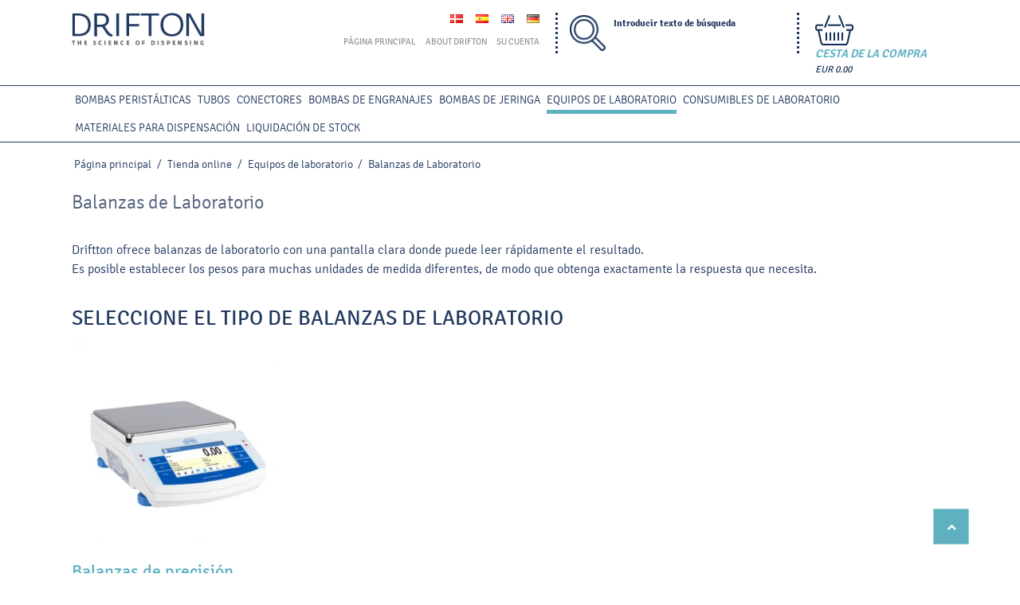

--- FILE ---
content_type: text/html; charset=ISO-8859-1
request_url: https://drifton.es/tienda-online/114-balanzas-de-laboratorio/
body_size: 35388
content:
<!DOCTYPE html>
<!--[if lt IE 7 ]> <html class="ie6 ielt9 no-js" lang="es"> <![endif]-->
<!--[if IE 7 ]>    <html class="ie7 ielt9 no-js" lang="es"> <![endif]-->
<!--[if IE 8 ]>    <html class="ie8 ielt9 no-js" lang="es"> <![endif]-->
<!--[if IE 9 ]>    <html class="ie9 no-js" lang="es"> <![endif]-->
<!--[if (gt IE 9)|!(IE)]><!--> <html class="no-js" lang="es"> <!--<![endif]-->
<head prefix="og: http://ogp.me/ns#
              fb: http://ogp.me/ns/fb#
              ng: http://angularjs.org">
    <meta charset="windows-1252">
<title>Balanzas de Laboratorio - Drifton A/S</title>
<meta name="viewport" content="width=device-width, initial-scale=1">
<meta name="generator" content="ScanNet Webshop">
<meta name="csrf_token" content="MTc2OTA5MTI3M2M1NTJmMTJjNTIzODY1YTNjZTE4ZDBmM2YyNTZiMDc1ZmU0M2FiZDRhUHNDcVZxSUhxOTNOM28zQVRRZjFWT3pVb01UdmlOMA==" />
<meta name="google-site-verification" content="PLo2lcCx6iFfChhhb_B4ggCiuqgLbCJ7e_MFjmAmRZA" />
<meta property="og:type" content="product.group" />
<meta property="og:title" content="Balanzas de Laboratorio" />
<meta property="og:url" content="https://drifton.es/tienda-online/114-balanzas-de-laboratorio/" />
<meta property="og:image" content="https://shop12456.sfstatic.io/upload_dir/shop/laboratory-equipment/scales/_thumbs/drifton-laboratory-scale.w1200.jpg" />
<meta property="og:sitename" content="Drifton A/S" />
<meta property="og:description" content="Driftton ofrece balanzas de laboratorio con una pantalla clara donde puede leer r&aacute;pidamente el resultado. Es posible establecer los pesos para muchas..." />




<!--[if lte IE 9]>
<script src="https://shop12456.sfstatic.io/_design/smartytemplates/store/template001/assets/js/ie.js"></script>
<link href="https://shop12456.sfstatic.io/_design/smartytemplates/store/template001/assets/css/ie.css" rel="stylesheet" type="text/css">
<link href="https://shop12456.sfstatic.io/_design/smartytemplates/store/template001/assets/css/template.ie.css" rel="stylesheet" type="text/css">
<![endif]-->

<link rel="preconnect" href="https://shop12456.sfstatic.io" crossorigin>
<link rel="preconnect" href="https://fonts.gstatic.com/" crossorigin>

<link rel="stylesheet" href="https://shop12456.sfstatic.io/_design/common/libs/font-awesome/latest/css/font-awesome.dirty.min.css">
<link href="https://shop12456.sfstatic.io/_design/smartytemplates/store/template001/assets/css/libs.css?v=20251014085848" rel="stylesheet" >
<link href="https://shop12456.sfstatic.io/_design/smartytemplates/store/template001/assets/css/template.css?v=20251014085848" rel="stylesheet" >
<link href="https://shop12456.sfstatic.io/upload_dir/templates/imported_template/assets/css/theme.css?v=20240419090432" rel="stylesheet" >
<link href="https://shop12456.sfstatic.io/upload_dir/templates/imported_template/assets/css/custom.css?v=20241128094208" rel="stylesheet" >
<link href="https://shop12456.sfstatic.io/_design/smartytemplates/store/template001/assets/css/print.css?v=20251014085848" media="print" rel="stylesheet" >

<script>
window.platform = window.platform || {};(function (q) {var topics = {}, subUid = -1;q.subscribe = function(topic, func) {if (!topics[topic]) {topics[topic] = [];}var token = (++subUid).toString();topics[topic].push({token: token,func: func});return token;};q.publish = function(topic, args) {if (!topics[topic]) {return false;}setTimeout(function() {var subscribers = topics[topic],len = subscribers ? subscribers.length : 0;while (len--) {subscribers[len].func(topic, args);}}, 0);return true;};q.unsubscribe = function(token) {for (var m in topics) {if (topics[m]) {for (var i = 0, j = topics[m].length; i < j; i++) {if (topics[m][i].token === token) {topics[m].splice(i, 1);return token;}}}}return false;};})(window.platform);
</script>


    <link rel="publisher" href="https://plus.google.com/u/0/b/102257347031992692505/+DriftonEu" />





        
            <script async src="https://www.googletagmanager.com/gtag/js?id=G-NQ5BCH2GKN" id="google-analytics" ></script>

        


<script>
    
        window.dataLayer = window.dataLayer || [];
        function gtag(){dataLayer.push(arguments);}
        gtag('js', new Date());

        var gtagConfigs = {
            'anonymize_ip': true
        };

        if (sessionStorage.getItem('referrer') !== null) {
            gtagConfigs['page_referrer'] = sessionStorage.getItem('referrer');
            sessionStorage.removeItem('referrer');
        }
    

    
        
    gtag('consent', 'default', {"functionality_storage":"denied","security_storage":"denied","personalization_storage":"denied","analytics_storage":"denied","ad_storage":"denied","ad_user_data":"denied","ad_personalization":"denied"});

            
    
                        
                    
                    
                                
    

        gtag('consent', 'update', {"functionality_storage":"granted","security_storage":"granted","personalization_storage":"granted","analytics_storage":"granted","ad_storage":"granted","ad_user_data":"granted","ad_personalization":"granted"});
    


            gtag('config', 'G-NQ5BCH2GKN', gtagConfigs);
    
        
                
        </script>
    
        
        <script id="google-tagmanager" >
        (function(w,d,s,l,i){w[l]=w[l]||[];w[l].push({'gtm.start':
            new Date().getTime(),event:'gtm.js'});var f=d.getElementsByTagName(s)[0],
            j=d.createElement(s),dl=l!='dataLayer'?'&l='+l:'';j.async=true;j.src=
            '//www.googletagmanager.com/gtm.js?id='+i+dl;f.parentNode.insertBefore(j,f);
        })(window,document,'script','dataLayer','GTM-T4TXQ6D');</script>
<meta name="google-site-verification" content="fOqBFygBFVqCAyIRnd4TCbP1jEi0tCz2Nj4ndsQXUoQ" />



</head>
<body id="ng-app" data-ng-app="platform-app" data-ng-strict-di class="site1 languageES currencyEUR pageId2 pageCategory114 pageTypeproduct">

        



<header class="site-header">
    <div class="container with-xlarge">
        <div class="row">
            <div class="col-s-4 col-m-12 col-l-12 col-xl-4">
                
<div class="logo w-logo">

		
    <a class="logo-anchor anchor-image" href="/" title="Drifton A/S"><img src="https://shop12456.sfstatic.io/upload_dir/pics/logo.png" alt="Drifton A/S" class="responsive"/></a>

		</div>
            </div>
            <div class="col-s-4 col-m-12 col-l-12 col-xl-9 text-right">
													
					               
						<div class="w-language-picker">
																																				
							


<div class="w-language">

        
        <ul class="list-inline list-unstyled">
                    <li class="w-language-item item-10 iso-DK">
                <a href="/?lang=DK">
                                            <img src='https://shop12456.sfstatic.io/_design/common/img/icons/flag/dk.png' class='w-language-flag w-language-flag--DK reset is-i-b' alt='DK'>
                                                        </a>
            </li>
                    <li class="w-language-item item-13 iso-ES">
                <a href="/?lang=ES">
                                            <img src='https://shop12456.sfstatic.io/_design/common/img/icons/flag/es.png' class='w-language-flag w-language-flag--ES reset is-i-b' alt='ES'>
                                                        </a>
            </li>
                    <li class="w-language-item item-11 iso-UK">
                <a href="/?lang=UK">
                                            <img src='https://shop12456.sfstatic.io/_design/common/img/icons/flag/uk.png' class='w-language-flag w-language-flag--UK reset is-i-b' alt='UK'>
                                                        </a>
            </li>
                    <li class="w-language-item item-12 iso-DE">
                <a href="/?lang=DE">
                                            <img src='https://shop12456.sfstatic.io/_design/common/img/icons/flag/de.png' class='w-language-flag w-language-flag--DE reset is-i-b' alt='DE'>
                                                        </a>
            </li>
                </ul>

        </div>
						</div>
																
                													
				

				



<ul class="w-menu w-menu-list nav nav-default list-inline">
    
        
                <li class="w-menu-item item-1">

                                        
            
            <a href="/" class="item-primary" aria-haspopup="true" title="P&aacute;gina principal"><span>P&aacute;gina principal</span></a>

                    </li>

    
        
                <li class="w-menu-item item-12  dropdown">

                                        
                           <span data-toggle="navigation" class="parent item-primary marker"><i class="fa fa-border fa-fw fa-caret-down"></i></span>
            
            <a href="/condiciones/" class="parent item-primary" aria-haspopup="true" title="About Drifton"><span>About Drifton</span></a>

                            <div class="dropdown-menu">
                    <div class="dropdown-container">
                        
<ul class="w-menu w-menu-list">
    
        
                <li class="w-menu-item item-31">

                                        
            
            <a href="/condiciones/" class="item-sub" aria-haspopup="true" title="Condiciones"><span>Condiciones</span></a>

                    </li>

    
        
                <li class="w-menu-item item-43">

                                        
            
            <a href="/poliacutetica-de-privacidad/" class="item-sub" aria-haspopup="true" title="Pol&iacute;tica de privacidad"><span>Pol&iacute;tica de privacidad</span></a>

                    </li>

    
        
                <li class="w-menu-item item-6">

                                        
            
            <a href="/contactos/" class="item-sub" aria-haspopup="true" title="Contactos"><span>Contactos</span></a>

                    </li>

    
</ul>

                    </div>
                </div>
                    </li>

    
        
                <li class="w-menu-item item-myaccount  dropdown">

                                        
                           <span data-toggle="navigation" class="parent item-primary marker"><i class="fa fa-border fa-fw fa-caret-down"></i></span>
            
            <a href="/iniciar-sesion/" class="parent item-primary" aria-haspopup="true" title="Su cuenta"><span>Su cuenta</span></a>

                            <div class="dropdown-menu">
                    <div class="dropdown-container">
                        
<ul class="w-menu w-menu-list">
    
        
                <li class="w-menu-item item-login">

                                        
            
            <a href="/iniciar-sesion/" class="item-sub" aria-haspopup="true" title="Iniciar sesi&oacute;n"><span>Iniciar sesi&oacute;n</span></a>

                    </li>

    
        
                <li class="w-menu-item item-adduser">

                                        
            
            <a href="/crear-usuario/" class="item-sub" aria-haspopup="true" title="Crear usuario"><span>Crear usuario</span></a>

                    </li>

    
        
                <li class="w-menu-item item-adduserb2b">

                                        
            
            <a href="/solicitar-usuario/" class="item-sub" aria-haspopup="true" title="Solicitar usuario (B2B)"><span>Solicitar usuario (B2B)</span></a>

                    </li>

    
</ul>

                    </div>
                </div>
                    </li>

    
</ul>

            </div>
            <div class="col-s-4 col-m-12 col-l-6 col-xl-7">
            						<form class="top-search-form" method="get" action="/tienda-online/">
						<div class="input-group">
							<span class="input-group-button"><button class="button" type="submit"><img src="/upload_dir/pics/search-icon.png" alt=""></button></span>
							<input type="text" class="form-input input-group-main"id="search-field" name="search" required>
							<label for="search-field">Introducir texto de b&uacute;squeda</label>
						</div>
					</form>
							</div>
            <div class="is-hidden-s is-hidden-m col-l-6 col-xl-4">
            					
				            
									






<div class="m-quick-cart is-hidden-s w-cart">
    <div class="dropdown">
        <a href="/cesta/" class="quick-cart-link pull-right">
            <img src="/upload_dir/pics/cart-icon.png" alt="" />
            <em><span>Cesta de la compra</span>EUR 0.00</em>
        </a>

            </div>
</div>
							</div>
        </div>
    </div>
</header>
<div class="site-navigation">
    <div class="container with-xlarge">
        <div class="row">
            <div class="col-s-4 col-m-12 col-l-12 col-xl-24">
                <nav class="navbar w-widget widget">

                    <div class="navbar-header">
                                                    
                            <a href="/cesta/" class="button-primary navbar-toggle"><i class="fa fa-shopping-cart fa-fw"></i>
                                                            </a>
                        
                        <button type="button" class="button-primary navbar-toggle pull-left" data-toggle="collapse" data-target="main-navbar"><i class="fa fa-bars fa-fw"></i></button>
                    </div>

                    <div class="navbar-collapse is-collapsed" data-group="main-navbar">
                        <div class="row">

                            <div class="col-s-4 col-m-12 col-l-12 col-xl-24">
                                
                                								
																
								

																
																	<ul class="b-productcategories-list b-productcategories-level-0 nav nav-default">
																					<li class="b-productcategory b-category-li-0 b-category-7">
												<a class="b-productcategory-anchor b-anchor" href="/tienda-online/7-bombas-peristaacutelticas/">BOMBAS PERIST&Aacute;LTICAS</a>


																								
																									<ul class="b-productcategories-list b-productcategories-level-1">
																													<li class="b-productcategory b-category-li-1 b-category-8">
																<a href="/tienda-online/8-bombas-peristaacutelticas-baacutesicas/">Bombas perist&aacute;lticas b&aacute;sicas</a>
																																
																															</li>
																													<li class="b-productcategory b-category-li-1 b-category-10">
																<a href="/tienda-online/10-bomba-peristaacuteltica-para-dispensacioacuten/">Bomba perist&aacute;ltica para dispensaci&oacute;n</a>
																																
																															</li>
																													<li class="b-productcategory b-category-li-1 b-category-9">
																<a href="/tienda-online/9-bomba-peristaacuteltica-de-flujo-variable/">Bomba perist&aacute;ltica de flujo variable</a>
																																
																															</li>
																													<li class="b-productcategory b-category-li-1 b-category-11">
																<a href="/tienda-online/11-bomba-peristaacuteltica-industrial/">Bomba perist&aacute;ltica industrial</a>
																																
																															</li>
																													<li class="b-productcategory b-category-li-1 b-category-140">
																<a href="/tienda-online/140-bombas-peristaacutelticas-atex/">Bombas perist&aacute;lticas ATEX</a>
																																
																															</li>
																													<li class="b-productcategory b-category-li-1 b-category-13">
																<a href="/tienda-online/13-sistemas-de-llenado-y-dispensacioacuten-peristaacutelticos/">Sistemas de llenado y dispensaci&oacute;n perist&aacute;lticos</a>
																																
																															</li>
																													<li class="b-productcategory b-category-li-1 b-category-98">
																<a href="/tienda-online/98-bombas-peristaacutelticas-oem/">Bombas perist&aacute;lticas OEM</a>
																																
																															</li>
																													<li class="b-productcategory b-category-li-1 b-category-14">
																<a href="/tienda-online/14-cabezales-de-bomba/">Cabezales de bomba</a>
																																
																															</li>
																													<li class="b-productcategory b-category-li-1 b-category-16">
																<a href="/tienda-online/16-accesorios-para-bombas/">Accesorios para bombas</a>
																																
																															</li>
																											</ul>
																							</li>
																					<li class="b-productcategory b-category-li-0 b-category-27">
												<a class="b-productcategory-anchor b-anchor" href="/tienda-online/27-tubos/">TUBOS</a>


																								
																									<ul class="b-productcategories-list b-productcategories-level-1">
																													<li class="b-productcategory b-category-li-1 b-category-116">
																<a href="/tienda-online/116-guiacutea-para-elegir-el-tamantildeo-del-tubo/">Gu&iacute;a para elegir el tama&ntilde;o del tubo</a>
																																
																															</li>
																													<li class="b-productcategory b-category-li-1 b-category-18">
																<a href="/tienda-online/18-tubos-de-bombas-baacutesicos/">Tubos de bombas b&aacute;sicos</a>
																																
																															</li>
																													<li class="b-productcategory b-category-li-1 b-category-19">
																<a href="/tienda-online/19-tubos-con-topes/">Tubos con topes</a>
																																
																															</li>
																													<li class="b-productcategory b-category-li-1 b-category-107">
																<a href="/tienda-online/107-tubos-de-extensioacuten/">Tubos de extensi&oacute;n</a>
																																
																															</li>
																													<li class="b-productcategory b-category-li-1 b-category-106">
																<a href="/tienda-online/106-accesorios-para-tubos/">Accesorios para tubos</a>
																																
																															</li>
																													<li class="b-productcategory b-category-li-1 b-category-108">
																<a href="/tienda-online/108-conectores-y-adaptadores/">Conectores y adaptadores</a>
																																
																															</li>
																											</ul>
																							</li>
																					<li class="b-productcategory b-category-li-0 b-category-133">
												<a class="b-productcategory-anchor b-anchor" href="/tienda-online/133-conectores/">CONECTORES</a>


																								
																									<ul class="b-productcategories-list b-productcategories-level-1">
																													<li class="b-productcategory b-category-li-1 b-category-134">
																<a href="/tienda-online/134-acopladores-rapidos/">Acopladores r&aacute;pidos</a>
																																
																															</li>
																													<li class="b-productcategory b-category-li-1 b-category-135">
																<a href="/tienda-online/135-conectores-luer/">Conectores Luer</a>
																																
																															</li>
																													<li class="b-productcategory b-category-li-1 b-category-136">
																<a href="/tienda-online/136-conexiones-para-mangueras/">Conexiones para mangueras</a>
																																
																															</li>
																													<li class="b-productcategory b-category-li-1 b-category-139">
																<a href="/tienda-online/139-conexiones-roscadas/">Conexiones Roscadas</a>
																																
																															</li>
																													<li class="b-productcategory b-category-li-1 b-category-137">
																<a href="/tienda-online/137-vaacutelvulas-de-retencioacuten/">V&aacute;lvulas de retenci&oacute;n</a>
																																
																															</li>
																											</ul>
																							</li>
																					<li class="b-productcategory b-category-li-0 b-category-20">
												<a class="b-productcategory-anchor b-anchor" href="/tienda-online/20-bombas-de-engranajes/">BOMBAS DE ENGRANAJES</a>


																								
																							</li>
																					<li class="b-productcategory b-category-li-0 b-category-24">
												<a class="b-productcategory-anchor b-anchor" href="/tienda-online/24-bombas-de-jeringa/">BOMBAS DE JERINGA</a>


																								
																							</li>
																					<li class="b-productcategory b-category-li-0 b-category-109 active">
												<a class="b-productcategory-anchor b-anchor" href="/tienda-online/109-equipos-de-laboratorio/">Equipos de laboratorio</a>


																								
																									<ul class="b-productcategories-list b-productcategories-level-1">
																													<li class="b-productcategory b-category-li-1 b-category-112">
																<a href="/tienda-online/112-pipetas/">Pipetas</a>
																																
																																	<ul class="b-productcategories-list b-productcategories-level-2">
																																					<li class="b-productcategory b-category-li-2 b-category-158">
																				<a href="/tienda-online/158-pipetas-manuales/">Pipetas manuales</a>

																																								
																																							</li>
																																					<li class="b-productcategory b-category-li-2 b-category-159">
																				<a href="/tienda-online/159-pipetas-electroacutenicas/">Pipetas electr&oacute;nicas</a>

																																								
																																							</li>
																																					<li class="b-productcategory b-category-li-2 b-category-160">
																				<a href="/tienda-online/160-accesorios-para-pipetas/">Accesorios para pipetas</a>

																																								
																																							</li>
																																			</ul>
																															</li>
																													<li class="b-productcategory b-category-li-1 b-category-152">
																<a href="/tienda-online/152-controladores-de-pipetas/">Controladores de pipetas</a>
																																
																															</li>
																													<li class="b-productcategory b-category-li-1 b-category-130">
																<a href="/tienda-online/130-dispensador-para-botella/">Dispensador para botella</a>
																																
																															</li>
																													<li class="b-productcategory b-category-li-1 b-category-121">
																<a href="/tienda-online/121-centriacutefugas/">Centr&iacute;fugas</a>
																																
																															</li>
																													<li class="b-productcategory b-category-li-1 b-category-111">
																<a href="/tienda-online/111-agitadores-magneticos/">Agitadores magn&eacute;ticos</a>
																																
																															</li>
																													<li class="b-productcategory b-category-li-1 b-category-122">
																<a href="/tienda-online/122-mezcladores-vortex/">Mezcladores Vortex</a>
																																
																															</li>
																													<li class="b-productcategory b-category-li-1 b-category-144">
																<a href="/tienda-online/144-agitador-de-varilla/">Agitador de varilla</a>
																																
																															</li>
																													<li class="b-productcategory b-category-li-1 b-category-156">
																<a href="/tienda-online/156-agitadores-de-laboratorio/">Agitadores de laboratorio</a>
																																
																															</li>
																													<li class="b-productcategory b-category-li-1 b-category-145">
																<a href="/tienda-online/145-mezcladores-de-sangre/">Mezcladores de sangre</a>
																																
																															</li>
																													<li class="b-productcategory b-category-li-1 b-category-157">
																<a href="/tienda-online/157-incubadoras/">Incubadoras</a>
																																
																															</li>
																													<li class="b-productcategory b-category-li-1 b-category-123">
																<a href="/tienda-online/123-selladoras-de-placas-pcr/">Selladoras de placas PCR</a>
																																
																															</li>
																													<li class="b-productcategory b-category-li-1 b-category-119">
																<a href="/tienda-online/119-sistema-de-aspiracioacuten-por-vaciacuteo/">Sistema de aspiraci&oacute;n por vac&iacute;o</a>
																																
																															</li>
																													<li class="b-productcategory b-category-li-1 b-category-129">
																<a href="/tienda-online/129-equipo-de-electroforesis/">Equipo de electroforesis</a>
																																
																															</li>
																													<li class="b-productcategory b-category-li-1 b-category-114 active">
																<a href="/tienda-online/114-balanzas-de-laboratorio/">Balanzas de Laboratorio</a>
																																
																																	<ul class="b-productcategories-list b-productcategories-level-2">
																																					<li class="b-productcategory b-category-li-2 b-category-128">
																				<a href="/tienda-online/128-balanzas-de-precisioacuten/">Balanzas de precisi&oacute;n</a>

																																								
																																							</li>
																																			</ul>
																															</li>
																											</ul>
																							</li>
																					<li class="b-productcategory b-category-li-0 b-category-141">
												<a class="b-productcategory-anchor b-anchor" href="/tienda-online/141-consumibles-de-laboratorio/">Consumibles de laboratorio</a>


																								
																									<ul class="b-productcategories-list b-productcategories-level-1">
																													<li class="b-productcategory b-category-li-1 b-category-142">
																<a href="/tienda-online/142-puntas-de-pipeta/">Puntas de pipeta</a>
																																
																																	<ul class="b-productcategories-list b-productcategories-level-2">
																																					<li class="b-productcategory b-category-li-2 b-category-161">
																				<a href="/tienda-online/161-filtro/">Filtro</a>

																																								
																																							</li>
																																					<li class="b-productcategory b-category-li-2 b-category-162">
																				<a href="/tienda-online/162-sin-filtro/">Sin filtro</a>

																																								
																																							</li>
																																					<li class="b-productcategory b-category-li-2 b-category-163">
																				<a href="/tienda-online/163-esteril/">Est&eacute;ril</a>

																																								
																																							</li>
																																					<li class="b-productcategory b-category-li-2 b-category-164">
																				<a href="/tienda-online/164-no-esteril/">No est&eacute;ril</a>

																																								
																																							</li>
																																					<li class="b-productcategory b-category-li-2 b-category-165">
																				<a href="/tienda-online/165-recarga/">Recarga</a>

																																								
																																							</li>
																																					<li class="b-productcategory b-category-li-2 b-category-166">
																				<a href="/tienda-online/166-puntas-roboacuteticas/">Puntas rob&oacute;ticas</a>

																																								
																																							</li>
																																			</ul>
																															</li>
																													<li class="b-productcategory b-category-li-1 b-category-115">
																<a href="/tienda-online/115-tubos-de-centriacutefuga/">Tubos de centr&iacute;fuga</a>
																																
																															</li>
																													<li class="b-productcategory b-category-li-1 b-category-148">
																<a href="/tienda-online/148-tubos-pcr-y-microtubos/">Tubos PCR y microtubos</a>
																																
																															</li>
																													<li class="b-productcategory b-category-li-1 b-category-147">
																<a href="/tienda-online/147-placas-pcr-y-microplacas/">Placas PCR y microplacas</a>
																																
																															</li>
																													<li class="b-productcategory b-category-li-1 b-category-150">
																<a href="/tienda-online/150-tubos-de-cultivo-y-tubos-de-ensayo/">Tubos de cultivo y tubos de ensayo</a>
																																
																															</li>
																													<li class="b-productcategory b-category-li-1 b-category-154">
																<a href="/tienda-online/154-vasos-de-precipitados-y-recipientes/">Vasos de precipitados y recipientes</a>
																																
																															</li>
																													<li class="b-productcategory b-category-li-1 b-category-155">
																<a href="/tienda-online/155-frascos-de-laboratorio/">Frascos de laboratorio</a>
																																
																															</li>
																													<li class="b-productcategory b-category-li-1 b-category-124">
																<a href="/tienda-online/124-artiacuteculos-de-laboratorio-de-plaacutestico/">Art&iacute;culos de laboratorio de pl&aacute;stico</a>
																																
																															</li>
																													<li class="b-productcategory b-category-li-1 b-category-153">
																<a href="/tienda-online/153-almacenamiento-de-laboratorio/">Almacenamiento de laboratorio</a>
																																
																															</li>
																													<li class="b-productcategory b-category-li-1 b-category-120">
																<a href="/tienda-online/120-soportes-y-racks/">Soportes y racks</a>
																																
																															</li>
																													<li class="b-productcategory b-category-li-1 b-category-110">
																<a href="/tienda-online/110-materiales-de-vidrio-de-laboratorio/">Materiales de vidrio de laboratorio</a>
																																
																															</li>
																													<li class="b-productcategory b-category-li-1 b-category-149">
																<a href="/tienda-online/149-pipetas-de-vidrio/">Pipetas de vidrio</a>
																																
																															</li>
																													<li class="b-productcategory b-category-li-1 b-category-151">
																<a href="/tienda-online/151-pipetas-pasteur/">Pipetas Pasteur</a>
																																
																															</li>
																											</ul>
																							</li>
																					<li class="b-productcategory b-category-li-0 b-category-90">
												<a class="b-productcategory-anchor b-anchor" href="/tienda-online/90-materiales-para-dispensacioacuten/">MATERIALES PARA DISPENSACIÓN</a>


																								
																									<ul class="b-productcategories-list b-productcategories-level-1">
																													<li class="b-productcategory b-category-li-1 b-category-113">
																<a href="/tienda-online/113-laacutempara-de-curado-uv/">Lámpara de Curado UV</a>
																																
																															</li>
																													<li class="b-productcategory b-category-li-1 b-category-43">
																<a href="/tienda-online/43-dispensadores-para-cilindros-de-jeringas/">Dispensadores para cilindros de jeringas</a>
																																
																															</li>
																													<li class="b-productcategory b-category-li-1 b-category-55">
																<a href="/tienda-online/55-dispensador-para-cartuchos/">Dispensador para cartuchos</a>
																																
																															</li>
																													<li class="b-productcategory b-category-li-1 b-category-56">
																<a href="/tienda-online/56-dispensador-de-dos-componentes/">Dispensador de dos componentes</a>
																																
																															</li>
																													<li class="b-productcategory b-category-li-1 b-category-80">
																<a href="/tienda-online/80-accesorios-para-dispensadores/">Accesorios para dispensadores</a>
																																
																															</li>
																													<li class="b-productcategory b-category-li-1 b-category-78">
																<a href="/tienda-online/78-dispensadores-manuales/">Dispensadores manuales</a>
																																
																															</li>
																													<li class="b-productcategory b-category-li-1 b-category-72">
																<a href="/tienda-online/72-tanques-de-presioacuten/">Tanques de presión</a>
																																
																															</li>
																													<li class="b-productcategory b-category-li-1 b-category-36">
																<a href="/tienda-online/36-componentes-para-dispensacioacuten/">Componentes para dispensación</a>
																																
																																	<ul class="b-productcategories-list b-productcategories-level-2">
																																					<li class="b-productcategory b-category-li-2 b-category-118">
																				<a href="/tienda-online/118-sistema-adaptador/">Sistema adaptador</a>

																																								
																																							</li>
																																					<li class="b-productcategory b-category-li-2 b-category-52">
																				<a href="/tienda-online/52-adaptadores-de-jeringas-para-cilindros-/">Adaptadores de jeringas para cilindros </a>

																																								
																																							</li>
																																					<li class="b-productcategory b-category-li-2 b-category-40">
																				<a href="/tienda-online/40-cilindros-de-jeringas/">Cilindros de jeringas</a>

																																								
																																							</li>
																																					<li class="b-productcategory b-category-li-2 b-category-54">
																				<a href="/tienda-online/54-pistones-de-cilindros-de-jeringas/">Pistones de cilindros de jeringas</a>

																																								
																																							</li>
																																					<li class="b-productcategory b-category-li-2 b-category-37">
																				<a href="/tienda-online/37-puntas-de-dispensacioacuten/">Puntas de dispensación</a>

																																								
																																									<ul class="b-productcategories-list b-productcategories-level-3">
																																													<li class="b-productcategory b-category-li-3 b-category-42">
																								<a href="/tienda-online/42-puntas-de-dispensacioacuten-coacutenicas/">Puntas de dispensación cónicas</a>
																							</li>
																																													<li class="b-productcategory b-category-li-3 b-category-46">
																								<a href="/tienda-online/46-puntas-de-dispensacioacuten-de-acero-inoxidable/">Puntas de dispensación de acero inoxidable</a>
																							</li>
																																													<li class="b-productcategory b-category-li-3 b-category-47">
																								<a href="/tienda-online/47-puntas-de-dispensacioacuten-de-acero-anguladas/">Puntas de dispensación de acero anguladas</a>
																							</li>
																																													<li class="b-productcategory b-category-li-3 b-category-48">
																								<a href="/tienda-online/48-puntas-de-dispensacioacuten-de-tubo-de-plaacutestico-flexible/">Puntas de dispensación de tubo de plástico flexible</a>
																							</li>
																																													<li class="b-productcategory b-category-li-3 b-category-49">
																								<a href="/tienda-online/49-puntas-de-dispensacioacuten-con-revestimiento-de-tefloacuten/">Puntas de dispensación con revestimiento de teflón</a>
																							</li>
																																													<li class="b-productcategory b-category-li-3 b-category-50">
																								<a href="/tienda-online/50-puntas-de-dispensacioacuten-ovales/">Puntas de dispensación ovales</a>
																							</li>
																																													<li class="b-productcategory b-category-li-3 b-category-74">
																								<a href="/tienda-online/74-kit-de-puntas-de-dispensacioacuten/">Kit de puntas de dispensación</a>
																							</li>
																																													<li class="b-productcategory b-category-li-3 b-category-76">
																								<a href="/tienda-online/76-puntas-individuales-de-metal-para-dispensacioacuten/">Puntas individuales de metal para dispensación</a>
																							</li>
																																													<li class="b-productcategory b-category-li-3 b-category-79">
																								<a href="/tienda-online/79-punta-con-cepillo-de-dispensacioacuten/">Punta con cepillo de dispensación</a>
																							</li>
																																													<li class="b-productcategory b-category-li-3 b-category-94">
																								<a href="/tienda-online/94-protectores-de-agujas/">Protectores de agujas</a>
																							</li>
																																											</ul>
																																							</li>
																																					<li class="b-productcategory b-category-li-2 b-category-53">
																				<a href="/tienda-online/53-tapas-de-extremidad-y-tapas-de-puntas/">Tapas de extremidad y tapas de puntas</a>

																																								
																																							</li>
																																					<li class="b-productcategory b-category-li-2 b-category-95">
																				<a href="/tienda-online/95-jeringas-desechables/">Jeringas desechables</a>

																																								
																																							</li>
																																			</ul>
																															</li>
																											</ul>
																							</li>
																					<li class="b-productcategory b-category-li-0 b-category-104">
												<a class="b-productcategory-anchor b-anchor" href="/tienda-online/104-liquidacioacuten-de-stock/">LIQUIDACI&Oacute;N DE STOCK</a>


																								
																									<ul class="b-productcategories-list b-productcategories-level-1">
																													<li class="b-productcategory b-category-li-1 b-category-167">
																<a href="/tienda-online/167-bombas-peristaacutelticas/">BOMBAS PERIST&Aacute;LTICAS</a>
																																
																															</li>
																													<li class="b-productcategory b-category-li-1 b-category-168">
																<a href="/tienda-online/168-bombas-de-jeringa/">BOMBAS DE JERINGA</a>
																																
																															</li>
																													<li class="b-productcategory b-category-li-1 b-category-171">
																<a href="/tienda-online/171-mangueras/">MANGUERAS</a>
																																
																															</li>
																													<li class="b-productcategory b-category-li-1 b-category-169">
																<a href="/tienda-online/169-micropipetas/">MICROPIPETAS</a>
																																
																															</li>
																													<li class="b-productcategory b-category-li-1 b-category-170">
																<a href="/tienda-online/170-puntas-de-pipeta/">PUNTAS DE PIPETA</a>
																																
																															</li>
																													<li class="b-productcategory b-category-li-1 b-category-172">
																<a href="/tienda-online/172-equipos-de-laboratorio/">EQUIPOS DE LABORATORIO</a>
																																
																															</li>
																													<li class="b-productcategory b-category-li-1 b-category-173">
																<a href="/tienda-online/173-consumibles-de-laboratorio/">CONSUMIBLES DE LABORATORIO</a>
																																
																															</li>
																													<li class="b-productcategory b-category-li-1 b-category-174">
																<a href="/tienda-online/174-balanzas-de-laboratorio/">BALANZAS DE LABORATORIO</a>
																																
																															</li>
																													<li class="b-productcategory b-category-li-1 b-category-175">
																<a href="/tienda-online/175-bombas-de-engranajes/">Bombas de engranajes</a>
																																
																															</li>
																													<li class="b-productcategory b-category-li-1 b-category-176">
																<a href="/tienda-online/176-stock-restante-/">Stock restante </a>
																																
																															</li>
																											</ul>
																							</li>
																			</ul>
								                                
                            </div>

                        </div>
                    </div>
                </nav>
            </div>
        </div>
    </div>
</div>

        <div class="container with-xlarge site-wrapper">
        <div class="row">
            <div class="col-s-3 col-m-10 col-l-10 col-xl-20">
                                                        <div class="m-breadcrumb">
	<ul class="nav nav-breadcrumbs small" itemscope itemtype="http://schema.org/BreadcrumbList">
					<li class="page level-0" itemprop="itemListElement" itemscope itemtype="http://schema.org/ListItem">
				<a href="/" itemtype="http://schema.org/Thing" itemprop="item"><span itemprop="name">P&aacute;gina principal</span></a>
				<meta itemprop="position" content="1">
			</li>
							<li class="seperator">/</li>
								<li class="page level-1" itemprop="itemListElement" itemscope itemtype="http://schema.org/ListItem">
				<a href="/tienda-online/" itemtype="http://schema.org/Thing" itemprop="item"><span itemprop="name">Tienda online</span></a>
				<meta itemprop="position" content="2">
			</li>
							<li class="seperator">/</li>
								<li class="page level-2" itemprop="itemListElement" itemscope itemtype="http://schema.org/ListItem">
				<a href="/tienda-online/109-equipos-de-laboratorio/" itemtype="http://schema.org/Thing" itemprop="item"><span itemprop="name">Equipos de laboratorio</span></a>
				<meta itemprop="position" content="3">
			</li>
							<li class="seperator">/</li>
								<li class="page level-3 active is-unclickable" itemprop="itemListElement" itemscope itemtype="http://schema.org/ListItem">
				<a href="/tienda-online/114-balanzas-de-laboratorio/" itemtype="http://schema.org/Thing" itemprop="item"><span itemprop="name">Balanzas de Laboratorio</span></a>
				<meta itemprop="position" content="4">
			</li>
						</ul>
</div>
                            </div>
            <div class="col-s-1 col-m-2 col-l-2 col-xl-4 text-right">
                            </div>
        </div>
    </div>
    
        <div class="site-slider">
        




                



        

        

                
    


      

<div class="slider-wrap w-slider widget">

</div>    </div>

    <div class="site-content">

        <div class="container with-xlarge site-wrapper site-main-content">
            
                        
            <div class="row">
                
                <div class="col-s-4 col-m-12 col-l-12 col-xl-24">

                                        
                                        




    
            

                
        

                
                        
            
                        
                                                                
                                                                
                        
                                        
                                                                        
                                                    
                                                                                                                    
                                        
            




<div class="modules productlist">

													
	
	

<div class="row">
	<div class="col-s-4 col-m-12 col-l-12 col-xl-24">
    	    	<header class="category-headline page-title">
			<h1 class="category-headline">Balanzas de Laboratorio</h1>
		</header>

    	    				<div class="category-description ck-content trailing clearfix"><p>Driftton ofrece balanzas de laboratorio con una pantalla clara donde puede leer r&aacute;pidamente el resultado.<br>Es posible establecer los pesos para muchas unidades de medida diferentes, de modo que obtenga exactamente la respuesta que necesita.</p><h3>SELECCIONE&nbsp;EL TIPO DE BALANZAS DE LABORATORIO</h3></div>
			</div>
</div>

						<div class="row categorylist">
							

<div class="col-s-2 col-m-3 col-l-4 col-xl-6 category-item" data-mh="category-item">

		<article class="category-item-content">
				<figure class="category-item-image">
			
										      <a class="placeholder-wrapper trailing-db" href="/tienda-online/128-balanzas-de-precisioacuten/" title="Balanzas de precisi&oacute;n" data-placeholder-max-width="293px">
	      <span class="placeholder"></span>
        <img class="responsive lazyload" alt="Balanzas de precisi&oacute;n" data-src="https://shop12456.sfstatic.io/upload_dir/shop/laboratorievaegte/praecisionsvaegte/produktbilleder/_thumbs/PS-X2-2100-precision-scale.w293.h293.fill.jpg" src="[data-uri]" ><!--[if lt IE 9 ]><img class="responsive" alt="Balanzas de precisi&oacute;n" src="https://shop12456.sfstatic.io/upload_dir/shop/laboratorievaegte/praecisionsvaegte/produktbilleder/_thumbs/PS-X2-2100-precision-scale.w293.h293.fill.jpg" ><![endif]-->
      </a>
		</figure>
    
				<header class="category-item-title">
			<a href="/tienda-online/128-balanzas-de-precisioacuten/" title="Balanzas de precisi&oacute;n"><h4 class="h5">Balanzas de precisi&oacute;n</h4></a>
		</header>
	</article>
</div>
					</div>
	
		


			
							
		
									
			
											
			
			
												
										
				
	

<div class="modules m-productlist">
			<div class="col-s-4 col-m-12 col-l-12 col-xl-24 text-center emptyCategory">
			<div class="panel panel-warning">
				<div class="panel-body">
					No se encontr&oacute; ning&uacute;n producto.
				</div>
			</div>
		</div>
	</div>

	</div>
        
    









                                                    

                        

                    

        
    

                
    

                    
    
            
    
                
                
    


                </div>

                            </div>
        </div>
    </div>

        <footer class="site-footer">
	<div class="container with-xlarge">
		<div class="row">
			<div class="col-s-4 col-m-12 col-l-2 col-xl-4">
				<p class="h3">Contacto</p>
				<ul class="contact-data-container">
											<li class="contact-data-name contact-data-list"><span>Drifton A/S</span></li>
																<li class="contact-data-address contact-data-list"><span>c/o Diatom A/S <span>Industriholmen 51</span></span></li>
																<li class="contact-data-address contact-data-list"><span>
															DK-2650
																						Hvidovre
													</span></li>
																<li class="contact-data-country contact-data-list"><span>Danmark</span></li>
																<li class="contact-data-telephone contact-data-list"><span><span class="contact-text">Tel&eacute;fono</span><span class="contact-colon">:</span> <a href="tel:+45 3679 0000">+45 3679 0000</a></span></li>
																										<li class="contact-data-email contact-data-list">
							<span class="contact-text">Correo electr&oacute;nico</span><span class="contact-colon">:</span>
														   	<a href="mailto:info@drifton.dk">info@drifton.dk</a>
													</li>
																<li class="contact-data-vat contact-data-list"><span><span class="contact-text">N&uacute;mero de identificaci&oacute;n fiscal</span><span class="contact-colon">:</span> DK 53284310</span></li>
																			</ul>
			</div>
			<div class="col-s-4 col-m-12 col-l-8 col-xl-16 border">
				
	
								<p class="h3">SERVICIO AL CLIENTE</p>

<div class="row">
<div class="col-s-4 col-m-12 col-l-4 col-xl-8">
<p data-mh="contacts"><img src="https://shop12456.sfstatic.io/upload_dir/pics/christoffer.png" /> <b>Christoffer Blyitgen</b><br />
Tel. <a href="tel:+453634 2719">+45 3634 2719</a>&nbsp;(Espa&ntilde;ol)<br />
<a aria-label="Chat on WhatsApp" target="_blank" href="https://wa.me/+4543140219"><img alt="Chat on WhatsApp" style="height: 20px; width: 20px;" src="https://shop12456.sfstatic.io/upload_dir/pics/icons8-whatsapp-30.png" /> Cont&aacute;ctanos por WhatsApp</a><br />
E-mail:&nbsp;<a href="mailto:cb@drifton.dk">cb@drifton.dk</a></p>

<p data-mh="contacts">&nbsp;</p>
</div>
</div>

<p><img src="https://shop12456.hstatic.dk/upload_dir/pics/marianne.png" /> <b>Marianne Bring</b> Tel. <a href="tel:+4536342713">+45 3634 2713</a><br />
E-mail:&nbsp;<a href="mailto:mb@dacos.dk">mb@dacos.dk</a></p>

<p><b>PREGUNTAS SOBRE:</b></p>

<ul>
	<li>Balanzas de laboratorio</li>
	<li>Equipos de laboratorio&nbsp;</li>
	<li>Consumibles de laboratorio</li>
</ul>



			</div>
			<div class="col-s-4 col-m-12 col-l-2 col-xl-4">
				<p class="h3">INFORMATION</p>
																	
				
				<ul class="w-menu w-menu-list">
				



    
        
                <li class="w-menu-item item-1">

                                        
            

                                                <a href="/" class="item-primary" aria-haspopup="true" title="P&aacute;gina principal"><span>P&aacute;gina principal</span></a>
                                    </li>

    
        
                <li class="w-menu-item item-12  dropdown">

                                        
                           <span data-toggle="navigation" class="parent item-primary marker"><i class="fa fa-border fa-fw fa-caret-down"></i></span>
            

                                                
    
        
                <li class="w-menu-item item-31">

                                        
            

                                                <a href="/condiciones/" class="item-sub" aria-haspopup="true" title="Condiciones"><span>Condiciones</span></a>
                                    </li>

    
        
                <li class="w-menu-item item-43">

                                        
            

                                                <a href="/poliacutetica-de-privacidad/" class="item-sub" aria-haspopup="true" title="Pol&iacute;tica de privacidad"><span>Pol&iacute;tica de privacidad</span></a>
                                    </li>

    
        
                <li class="w-menu-item item-6">

                                        
            

                                                <a href="/contactos/" class="item-sub" aria-haspopup="true" title="Contactos"><span>Contactos</span></a>
                                    </li>

    
                                    </li>

    
        
                <li class="w-menu-item item-myaccount  dropdown">

                                        
                           <span data-toggle="navigation" class="parent item-primary marker"><i class="fa fa-border fa-fw fa-caret-down"></i></span>
            

                            

            <a href="/iniciar-sesion/" class="parent item-primary" aria-haspopup="true" title="Su cuenta"><span>Su cuenta</span></a>
                <div class="dropdown-menu">
                    <div class="dropdown-container">
                        <ul>
                            
    
        
                <li class="w-menu-item item-login">

                                        
            

                                                <a href="/iniciar-sesion/" class="item-sub" aria-haspopup="true" title="Iniciar sesi&oacute;n"><span>Iniciar sesi&oacute;n</span></a>
                                    </li>

    
        
                <li class="w-menu-item item-adduser">

                                        
            

                                                <a href="/crear-usuario/" class="item-sub" aria-haspopup="true" title="Crear usuario"><span>Crear usuario</span></a>
                                    </li>

    
        
                <li class="w-menu-item item-adduserb2b">

                                        
            

                                                <a href="/solicitar-usuario/" class="item-sub" aria-haspopup="true" title="Solicitar usuario (B2B)"><span>Solicitar usuario (B2B)</span></a>
                                    </li>

    
                        </ul>
                    </div>
                </div>
                
                    </li>

    
				</ul>
							</div>
			<div class="col-s-4 col-m-12 col-l-12 col-xl-24 text-center social-links">
									<a class="social-link social-facebook" href="https://www.facebook.com/driftonwebshop/" title="Facebook" target="_blank"><i class="fa fa-facebook-square"></i> Facebook</a>
							
				<a class="social-link social-linkedin" href="https://www.linkedin.com/company/drifton-a-s" title="linkedin" target="_blank"><i class="fa fa-linkedin-square"></i> Linkedin</a>

							</div>
		</div>
	</div>
</footer>
<div class="container with-xlarge">
			<div class="text-center footer-paymenticons">
															
						
				         
        <style>:not(.ielt9) .footer-paymenticons .placeholder-wrapper > .placeholder {padding-top: 55.555555555556%;}:not(.ielt9) .footer-paymenticons .placeholder-wrapper {max-width: 54px;}</style>

				<ul class="payment-icons list-unstyled">
											<li class="payments-icon payments-icon-0 is-inline-block placeholder-wrapper">
							<span class="placeholder"></span>
							<img alt="Dankort + VISA/Dankort" title="Dankort + VISA/Dankort" data-src="https://shop12456.sfstatic.io/_design/common/img/payment/card_dankort_xl.gif" src="[data-uri]" class=" lazyload" ><!--[if lt IE 9 ]><img alt="Dankort + VISA/Dankort" title="Dankort + VISA/Dankort" src="https://shop12456.sfstatic.io/_design/common/img/payment/card_dankort_xl.gif" class="" ><![endif]-->
						</li>
											<li class="payments-icon payments-icon-1 is-inline-block placeholder-wrapper">
							<span class="placeholder"></span>
							<img alt="VISA Electron" title="VISA Electron" data-src="https://shop12456.sfstatic.io/_design/common/img/payment/card_visaelec_xl.gif" src="[data-uri]" class=" lazyload" ><!--[if lt IE 9 ]><img alt="VISA Electron" title="VISA Electron" src="https://shop12456.sfstatic.io/_design/common/img/payment/card_visaelec_xl.gif" class="" ><![endif]-->
						</li>
											<li class="payments-icon payments-icon-2 is-inline-block placeholder-wrapper">
							<span class="placeholder"></span>
							<img alt="Mastercard" title="Mastercard" data-src="https://shop12456.sfstatic.io/_design/common/img/payment/card_mastercard_xl.gif" src="[data-uri]" class=" lazyload" ><!--[if lt IE 9 ]><img alt="Mastercard" title="Mastercard" src="https://shop12456.sfstatic.io/_design/common/img/payment/card_mastercard_xl.gif" class="" ><![endif]-->
						</li>
											<li class="payments-icon payments-icon-3 is-inline-block placeholder-wrapper">
							<span class="placeholder"></span>
							<img alt="VISA" title="VISA" data-src="https://shop12456.sfstatic.io/_design/common/img/payment/card_visa_xl.gif" src="[data-uri]" class=" lazyload" ><!--[if lt IE 9 ]><img alt="VISA" title="VISA" src="https://shop12456.sfstatic.io/_design/common/img/payment/card_visa_xl.gif" class="" ><![endif]-->
						</li>
											<li class="payments-icon payments-icon-4 is-inline-block placeholder-wrapper">
							<span class="placeholder"></span>
							<img alt="PayPal" title="PayPal" data-src="https://shop12456.sfstatic.io/_design/common/img/payment/card_paypal_xl.gif" src="[data-uri]" class=" lazyload" ><!--[if lt IE 9 ]><img alt="PayPal" title="PayPal" src="https://shop12456.sfstatic.io/_design/common/img/payment/card_paypal_xl.gif" class="" ><![endif]-->
						</li>
									</ul>
					</div>
	</div>
            
        <button class="to-top button-primary" onclick="window.scrollTo(0,0);"><i class="fa fa-chevron-up" aria-hidden="true"></i></button>
        
        

        
    <script>
    ;(function (exports) {
        exports.text = {"DATE_FORMAT":"%d\/%m %Y","DATE_FORMAT_EXT":"%d\/%m %Y a las %H:%i","DATE_FORMAT_SMARTY":"%d\/%m %Y kl. %H:%M","TIME_FORMAT":"%H:%M","NAME":"Nombre","FIRSTNAME":"Nombre","LASTNAME":"Apellidos","ADRESS":"Direcci\u00f3n","ADDRESS":"Direcci\u00f3n","ADDRESS2":"Direcci\u00f3n 2","POSTCODE":"C\u00f3digo postal","CITY":"Ciudad","DELETE":"Eliminar","COUNTRY":"Pa\u00eds","STATE":"Estado","COUNTRY_CODE":"C\u00f3digo de pa\u00eds","CONTACT_PERSON":"Persona de contacto","TELEPHONE":"Tel\u00e9fono","FAX":"Fax","MOBILE":"M\u00f3vil","MAIL":"Correo electr\u00f3nico","MAIL_CONFIRM":"Confirmar correo electr\u00f3nico","WEB":"P\u00e1gina web","COMPANY":"Nombre de empresa","BANK_DETAILS":"Datos bancarios","DELIVERY_ADDRESS":"Direcci\u00f3n de entrega","BILLING_ADRESS":"Direcci\u00f3n de Envio","NOW":"Ahora","PAID":"Pagado","BEFORE":"Antes","VAT_NR":"N\u00famero de identificaci\u00f3n fiscal","SSN_NR":"N\u00famero de seguro social","REFERENCE":"Referencia","EAN":"N\u00famero Europeo del Art\u00edculo (EAN)","PASSWORD":"Contrase\u00f1a","PASSWORD_CONFIRM":"Confirme su contrase\u00f1a","PEACES":"unidades","UPDATE":"Actualizar","BACK":"Atr\u00e1s","CONFIRM":"Confirmar","BY":"por","BY_C":"Por","SEE":"Ver","OF":"para ","CATEGORY":"Categor\u00eda","CATEGORYS":"Categor\u00edas","CLICK":"Pulsar","CLICK_HERE":"Pulsar aqu\u00ed","HERE":"aqu\u00ed","SEARCH":"Buscar","SEARCH_TEXT":"Introducir texto de b\u00fasqueda","SEARCH_LONG":"Buscar","SEARCH_LINK":"buscar","SEE_MORE":"Ver m\u00e1s","SUBJECT":"Asunto","MESSAGE":"Mensaje","SEND":"Enviar","CHOOSE":"Seleccionar aqu\u00ed","CHOOSE_VARIANT":"Seleccionar","CHOOSE_VARIANT_ALL":"Todos","CURRENCY":"Moneda","LANGUAGE":"Idioma","MANUFACTUERER":"Fabricante","ADD_PLURAL":"s","EDIT":"editar","SAVE":"Guardar","SAVE_GO_BACK":"Guardar y volver","FORWARD":"Adelante","NEXT":"Siguiente","NEXT_PAGE":"P\u00e1gina siguiente","LAST":"Anterior","LAST_PAGE":"P\u00e1gina anterior","OUT_OF":"de","DELIVERY":"Entrega","DATE_THE":"el","DATE_THE_C":"El","ORDER":"Pedir","YOUR_ACCOUNT":"Su cuenta","YOUR_USER":"Su usuario","ACCOUNT":"Cuenta","ALREADY_CREATED":"Ya creado","USER":"Usuario","SHOP_BY":"Comprar por","LINK":"V\u00ednculo","PRINT_TEXT":"Imprimible","CONTACT_TEXT":"Contacto","GENERATED":"Generado","DEAR":"Estimado","FREE":"Gratis","DEMO_TEXT":"\u00c9sta es una versi\u00f3n de demostraci\u00f3n...","COOKIE_TEXT":"Las cookies est\u00e1n deshabilitadas en su navegador. Vuelva a cargar la p\u00e1gina web.","PAGES":"P\u00e1ginas","AND_SEPERATOR":"y","SMS":"Mensaje SMS","BIRTHDATE":"fecha de nacimiento","TOP":"Arriba","IP_ADDRESS":"Direcci\u00f3n IP","SOURCE_PORT":"Source port","FRONTPAGE":"P\u00e1gina principal","OPTIONS":"Opciones","PUBLIC":"P\u00fablico","YES":"S\u00ed","NO":"No","SHOW_FRONTPAGE":"Ver p\u00e1gina inicial","SHOW_WEBSITE":"Mostrar p\u00e1gina web normal","SHOW_WEBSHOP":"Mostrar la tienda digital","DISCOUNT":"Descuento","FEE":"Cuota","MODAL_CLOSE":"Cerrar ventana","PREVIOUS":"Anterior","NEWS":"NOVEDAD","SALE":"OFERTA","DESCRIPTION":"Descripci\u00f3n","SPECIFICATIONS":"Especificaciones","FILES":"Archivos","TAGS":"Etiquetas","RATING":"Clasificaci\u00f3n","SOLD_OUT":"Agotadas","DOWNLOAD":"Descargar","COMMENTS":"Comentarios","COMMENT_TO":"Comente en","GO_TO_FRONTPAGE":"Ir a la p\u00e1gina inicial","INSERT_AMOUNT":"Indique importe","UNDER":"durante","IN":"en","BASED_ON":"Basado en","MINIMUM_BUY":"Compra m\u00ednima","DOWNLOADS":"Descargas","SOCIAL_MEDIA":"Los medios sociales","SHOW_ALL":"Verlo todo","PRODUCTS":"art\u00edculo(s)","EXTRABUY_CATEGORY":"Categor\u00eda","IMAGE_PLACEHOLDER_TEXT":"Fotograf\u00eda","CHOOSE_PACKET":"Seleccione los elementos en el paquete del producto.","CHOOSE_COUNTRY":"Seleccione el pa\u00eds","PAGINATION_PAGE":"P\u00e1gina","CUSTOMER_TYPE":"Tipo de cliente","CUSTOMER_TYPE_PRIVATE":"Privado","CUSTOMER_TYPE_COMPANY":"Empresa","CUSTOMER_TYPE_INSTITUTION":"EAN \/ P\u00fablico","COMPANY_OR_INSTITUTION":"Nombre de la instituci\u00f3n \/ empresa","DATE_MONTH_JANUARY":"Enero","DATE_MONTH_FEBRUARY":"Febrero","DATE_MONTH_MARCH":"Marzo","DATE_MONTH_APRIL":"Abril","DATE_MONTH_MAY":"Mayo","DATE_MONTH_JUNE":"Junio","DATE_MONTH_JULY":"Julio","DATE_MONTH_AUGUST":"Agosto","DATE_MONTH_SEPTEMBER":"Septiembre","DATE_MONTH_OCTOBER":"Octubre","DATE_MONTH_NOVEMBER":"Noviembre","DATE_MONTH_DECEMBER":"Diciembre","DATE_DAY_MONDAY":"Lunes","DATE_DAY_TUESDAY":"Martes","DATE_DAY_WEDNESDAY":"Mi\u00e9rcoles","DATE_DAY_THURSDAY":"Jueves","DATE_DAY_FRIDAY":"Viernes","DATE_DAY_SATURDAY":"S\u00e1bado","DATE_DAY_SUNDAY":"Domingo","USER_DASHBOARD_LINK":"mi-cuenta","USER_DASHBOARD_HEADLINE":"Mi cuenta","USER_DASHBOARD_MENU":"Mi cuenta","USER_FAVORITES_LINK":"mis-favoritos","USER_FAVORITES_HEADLINE":"Favoritos","USER_FAVORITES_MENU":"Favoritos","USER_NEWSLETTER_LINK":"preferencias-de-mi-boletin","USER_NEWSLETTER_HEADLINE":"Hoja informativa","USER_NEWSLETTER_MENU":"Hoja informativa","USER_DELETE_LINK":"eliminar-cuenta","USER_DELETE_HEADLINE":"Eliminar cuenta","USER_DELETE_MENU":"Eliminar cuenta","USER_ADD_HEADLINE":"Crear usuario","USER_ADD_MENU":"Crear usuario","USER_ADD_LINK":"crear-usuario","USER_ADD_SAVE_DELIVERY_ADDRESS":"Deseo guardar una direcci\u00f3n de entrega","USER_ADD_B2B_HEADLINE":"Solicitar usuario (B2B)","USER_ADD_B2B_MENU":"Solicitar usuario (B2B)","USER_ADD_B2B_LINK":"solicitar-usuario","USER_ADD_B2B_TEXT":"Este formulario est\u00e1 reservado para los clientes que desean ingresar al distribuidor B2B.","USER_ADD_TEXT":"Por favor, introduzca sus datos.","USER_ADD_REQUIRED_FIELDS":"Los campos marcados con * son obligatorios","USER_ADD_ERROR_INCORRECT_FIELD":"no se ha completado correctamente","USER_ADD_ERROR_INCORRECT_FIELD_ZIP":"debe ser rellenado con 4 n\u00fameros","USER_ADD_ERROR_REQUIRED_FIELD":"no se ha rellenado","USER_ADD_ERROR_PASSWORD_TOO_SHORT":"La contrase\u00f1a elegida es demasiado corta (4 car\u00e1cteres como m\u00ednimo)","USER_ADD_ERROR_PASSWORD_NOT_ALIKE":"La confirmaci\u00f3n de su contrase\u00f1a no es correcta","USER_ADD_ERROR_MAIL_NOT_VALID":"La direcci\u00f3n de correo electr\u00f3nico elegida no se ha introducido correctamente","USER_ADD_ERROR_MAIL_NOT_ALIKE":"La confirmaci\u00f3n de su correo electr\u00f3nico no es correcta","USER_ADD_ERROR_BIRTHDATE_NOT_VALID":"La fecha de nacimiento introducida no se ha introducido correctamente","USER_ADD_ERROR_MAIL_IN_USE":"La direcci\u00f3n de correo electr\u00f3nico elegida ya est\u00e1 en uso","USER_ADD_ERROR_USER_DELIVERY_NO_MATCH":"Su pa\u00eds de entrega no est\u00e1 disponible en este idioma. Cambie a otro idioma para hacer su pedido.","USER_ADD_ERROR_USER_DELIVERY_METHOD_NO_AVAILABLE":"uno o m\u00e1s productos no pueden ser entregados al pa\u00eds de entrega elegido","USER_ADD_MAIL_SUBJECT":"Cuenta de Drifton A\/S","USER_ADD_MAIL_SUCCESS":"Se ha creado su cuenta y ya ha iniciado sesi\u00f3n","USER_ADD_B2B_SUCCESS":"Se ha registrado y enviado su solicitud de credenciales de inicio de sesi\u00f3n. Que tenga un buen d\u00eda.","USER_ADD_B2B_MAIL_SUBJECT":"Solicitar usuario para Drifton A\/S","USER_ADD_B2B_MAIL_TEXT":"El usuario siguiente desea iniciar sesi\u00f3n en Drifton A\/S:","USER_DELETE_FORM_TITLE":"Eliminar usuario","USER_DELETE_FORM_TEXT":"Puede eliminar su cuenta de usuario a continuaci\u00f3n si ya no desea registrarse como usuario.","USER_DELETE_FORM_CONFIRM_TEXT":"\u00bfEST\u00c1 USTED SEGURO QUE DESEA RETIRAR SU CUENTA?","USER_DELETE_ERROR_NO_LOGIN":"Esta funci\u00f3n exige que haya iniciado sesi\u00f3n","USER_DELETE_ERROR_NO_EMAIL":"Para eliminar su cuenta de usuario, debe tener una direcci\u00f3n de correo electr\u00f3nico v\u00e1lida.","USER_DELETE_ERROR_UNKNOWN":"Ocurri\u00f3 un error. No se pudo eliminar la cuenta de usuario.","USER_DELETE_SUCCESS_MAIL":"Se ha enviado un correo electr\u00f3nico con un enlace de confirmaci\u00f3n.","USER_DELETE_SUCCESS_REMOVED":"Su cuenta de usuario ha sido eliminada .","USER_DELETE_MAIL_SUBJECT":"Correo electr\u00f3nico para confirmar la eliminaci\u00f3n de la cuenta de usuario de .","USER_DELETE_MAIL_SUBJECT_CONFIRM":"Su cuenta de usuario ha sido eliminada de .","USER_DELETE_MAIL_TEXT":"Haga clic en <a href=\"\">este enlace<\/a> para confirmar la eliminaci\u00f3n de la cuenta de usuario de .","USER_DELETE_MAIL_TEXT_CONFIRM":"Tu cuenta de usuario se ha eliminado de .","USER_FORCED_LOGOUT":"Usted ha sido desconectado ya que su perfil de usuario no tiene el acceso a esta p\u00e1gina.","USER_LOGGED_IN_NOT_FOUND":"No se encontr\u00f3 su usuario","USER_ONLY_FOR_COMPANIES":"(s\u00f3lo para empresas)","USER_ONLY_FOR_INSTITUTIONS":"(s\u00f3lo para instituciones)","USER_WHERE_FIND_US":"D\u00f3nde oy\u00f3 hablar sobre","USER_WHERE_FIND_US_NONE":"Ninguna respuesta","USER_NEWSLETTER":"S\u00ed, me gustar\u00eda recibir novedades","USER_NEWSLETTER_CHOOSE_INTEREST_GROUPS":"Seleccione grupo(s) de inter\u00e9s","USER_NEWSLETTER_REGISTER_HEADER":"Confirmar  del bolet\u00edn en ","USER_NEWSLETTER_REGISTER_HEADER_SUBSCRIBE":"registro en","USER_NEWSLETTER_REGISTER_HEADER_UNSUBSCRIBE":"tramitaci\u00f3n de la baja en","USER_NEWSLETTER_REGISTER_BODY":"Por favor, pulse en <a href=\"\">este enlace<\/a> para verificar  el bolet\u00edn en .","USER_NEWSLETTER_REGISTER_FLASH_SUBSCRIBE":"Un correo electr\u00f3nico con un enlace a la confirmaci\u00f3n de la  al bolet\u00edn ha sido enviado","USER_NEWSLETTER_REGISTER_CONFIRMATION_HEADER_SUBSCRIBE":"Gracias por su registro","USER_NEWSLETTER_REGISTER_CONFIRMATION_BODY_SUBSCRIBE":"Gracias por inscribirse en .<br><br>Ahora se encuentra registrado y recibir\u00e1 nuestro bolet\u00edn de noticias.","USER_NEWSLETTER_REGISTER_CONFIRMATION_HEADER_UNSUBSCRIBE":"Gracias por darse de baja","USER_NEWSLETTER_REGISTER_CONFIRMATION_BODY_UNSUBSCRIBE":"Gracias por darse de baja en .<br><br>Ya no recibir\u00e1 nuestro bolet\u00edn.","USER_PASSWORD_TEXT":"4 letras o n\u00fameros como m\u00ednimo","USER_UPDATE_HEADLINE":"Mis datos","USER_UPDATE_MENU":"Mis datos","USER_UPDATE_LINK":"mis-datos","USER_UPDATE_PROFILE_ERROR":"Todos los campos marcados con * tienen que rellenarse obligatoriamente","USER_UPDATE_PROFILE_HEADER":"ACTUALIZAR CUENTA","USER_UPDATE_PROFILE_TEXT":"Por favor, mantenga sus datos actualizados","USER_UPDATE_PROFILE_SUCCESS":"Se han actualizado sus datos","USER_UPDATE_PROFILE_NO_SUCCESS":"Sus datos no se han introducido correctamente","USER_UPDATE_EMAIL_HEADLINE":"Cambiar correo electr\u00f3nico","USER_UPDATE_EMAIL_LINK":"cambiar-email","USER_UPDATE_EMAIL_TEXT":"Introduzca un nuevo correo electr\u00f3nico a continuaci\u00f3n","USER_UPDATE_EMAIL_SUCCESS":"Tu correo electr\u00f3nico se ha actualizado","USER_UPDATE_PASSWORD_HEADLINE":"Cambiar contrase\u00f1a","USER_UPDATE_PASSWORD_MENU":"Cambiar contrase\u00f1a","USER_UPDATE_PASSWORD_LINK":"cambiar-contrasena","USER_UPDATE_PASSWORD_TEXT":"Si desea cambiar la contrase\u00f1a, use el formulario siguiente","USER_UPDATE_PASSWORD_PRESENT":"Contrase\u00f1a actual","USER_UPDATE_PASSWORD_NEW":"Nueva contrase\u00f1a","USER_UPDATE_PASSWORD_NEW_CONFIRM":"Confirmar nueva contrase\u00f1a","USER_UPDATE_PASSWORD_ERROR_NOT_SAME":"Su contrase\u00f1a confirmada no se ha introducido correctamente","USER_UPDATE_PASSWORD_SUCCESS":"Su contrase\u00f1a se ha modificado","USER_UPDATE_PASSWORD_FAIL":"Su contrase\u00f1a actual no se ha introducido correctamente","USER_UPDATE_PASSWORD_EROR":"Los campos no se han rellenado correctamente","USER_REMEMBER_LOGIN":"Recuerde contrase\u00f1a","USER_MALE":"Hombre","USER_FEMALE":"Mujer","USER_GENDER":"G\u00e9nero","USER_DATA_EXPORT_MISSING_LOGIN":"Debe estar alojado para descargar sus datos. Inicie sesi\u00f3n y luego use el enlace nuevamente.","USER_DATA_EXPORT_NO_DATA":"Sus datos no est\u00e1n listos para descargar. Por favor, p\u00f3ngase en contacto con nuestro soporte.","USER_BLOCKED":"El usuario est\u00e1 bloqueado.","FILE_SALE_HEADLINE":"Descargar el producto","FILE_SALE_MENU":"Descargar el producto","FILE_SALE_LINK":"descargar-producto","FILESALE_ERROR_LINK":"V\u00ednculo incorrecto","FILESALE_ERROR_URL":"No se encontr\u00f3 ning\u00fan archivo","PAGE_NOT_FOUND":"No se encontr\u00f3 la p\u00e1gina","PAGE_NOT_FOUND_TEXT":"La p\u00e1gina que est\u00e1 tratando de mostrar, lamentablemente, no se encontr\u00f3.<br>Esto puede ser debido a que la p\u00e1gina ha sido borrada o que la direcci\u00f3n (el enlace a la p\u00e1gina) est\u00e1 mal.","FILESALE_ERROR_PERIOD":"Ya no puede volver a descargar este archivo (periodo excedido)","FILESALE_ERROR_NUMBER":"Ya no puede volver a descargar este archivo (n\u00famero m\u00e1ximo de descargas alcanzado)","SEND_PASSWORD_HEADLINE":"Contrase\u00f1a olvidada","SEND_PASSWORD_MENU":"Contrase\u00f1a olvidada","SEND_PASSWORD_LINK":"contrasena-olvidada","SEND_PASSWORD_TEXT":"Si tiene una cuenta con nosotros, se le puede enviar su contrase\u00f1a aqu\u00ed.","SEND_PASSWORD_QUESTION":"\u00bfHa olvidado su contrase\u00f1a?","SEND_PASSWORD_YOUR_USERNAME":"Su nombre de usuario:","SEND_PASSWORD_YOUR_PASSWORD":"Su contrase\u00f1a:","SEND_PASSWORD_MAIL_SUBJECT":"Contrase\u00f1a olvidada","SEND_PASSWORD_MAIL_SUCCESS":"En unos minutos recibir\u00e1 un mensaje con su informaci\u00f3n de usuario","SEND_PASSWORD_MAIL_NOT_KNOWN":"La direcci\u00f3n de correo electr\u00f3nico introducida no est\u00e1 registrada en nuestro sistema","RECOVER_PASSWORD_TEXT":"Ingrese su nueva contrase\u00f1a.","RECOVER_PASSWORD_MAIL_MESSAGE_SUCCESS":"Recibir\u00e1 en pocos minutos un  correo electr\u00f3nico de cambio de contrase\u00f1a.","RECOVER_PASSWORD_MAIL_MESSAGE_ALREADY_SENT":"El E-mail ya ha sido enviado. Uno nuevo puede ser enviado en una hora.","RECOVER_PASSWORD_MAIL_TEXT":"Est\u00e1 a punto de cambiar la contrase\u00f1a de esta cuenta: <br><br><br> Pulse en el enlace de abajo para crear una nueva contrase\u00f1a: <br> <a href=\"\"><\/a> . <br><br> Atentamente, <br> #COMPANY_NAME#","RECOVER_PASSWORD_MAIL_TEXT_SUCCESS":"Su contrase\u00f1a ha sido cambiada. Que tenga un buen d\u00eda. <br \/><br \/> Atentamente, <br \/> #COMPANY_NAME#","RECOVER_PASSWORD_MAIL_SUBJECT_SUCCESS":"Contrase\u00f1a cambiada","RECOVER_PASSWORD_MESSAGE_SUCCESS":"Su contrase\u00f1a ha sido cambiada. Ahora puede iniciar sesi\u00f3n.","RECOVER_PASSWORD_MESSAGE_FAIL":"Cambio de contrase\u00f1a incorrecto.","RECOVER_PASSWORD_MENU":"Crear contrase\u00f1a","RECOVER_PASSWORD_HEADLINE":"Crear contrase\u00f1a","RECOVER_PASSWORD_LINK":"crear-contrasena","RECOVER_PASSWORD_CODE_FAIL":"Su c\u00f3digo ya est\u00e1 en uso o caducado. Obtenga un nuevo c\u00f3digo y vuelva a intentarlo.","LOGIN_HEADLINE":"Iniciar sesi\u00f3n","LOGIN_MENU":"Iniciar sesi\u00f3n","LOGIN_LINK":"iniciar-sesion","LOGIN_TEXT":"Si tiene una cuenta registrada en nuestro sistema, inicie sesi\u00f3n aqu\u00ed","LOGIN_USER":"Su correo electr\u00f3nico","LOGIN_USER_MISSING":"Tiene que rellenar el campo de correo electr\u00f3nico","LOGIN_TOKEN_NOT_MATCHING":"El enlace de inicio de sesi\u00f3n es incorrecto o ya ha sido utilizado","LOGIN_PASSWORD":"Su contrase\u00f1a","LOGIN_PASSWORD_MISSING":"Tiene que rellenar el campo de contrase\u00f1a","LOGIN_USER_FAIL":"No se ha encontrado ning\u00fan usuario con ese nombre de usuario y contrase\u00f1a","LOGIN_USER_WELCOME":"Bienvenido ","LOGIN_USER_WELCOME_MESSAGE":"Ya ha iniciado sesi\u00f3n","LOGIN_USER_WELCOME_MESSAGE_CART_ADD":"<br \/>Se han agregado productos a su <a href=\"\/cesta\/\">carrito de compras<\/a> desde su \u00faltima visita.","LOGOUT_HEADLINE":"Cerrar sesi\u00f3n","LOGOUT_MESSAGE":"Se ha cerrado su sesi\u00f3n","MY_ORDERS_HEADLINE":"Mis pedidos","MY_ORDERS_MENU":"Mis pedidos","MY_ORDERS_LINK":"mis-pedidos","MY_ORDERS_HISTORY":"Historial de pedidos","MY_ORDERS_POPULAR":"La mayor\u00eda de los art\u00edculos comprados","MY_ORDERS_NUMBER":"N\u00ba","MY_ORDERS_REFERENCE_NUMBER":"N\u00ba de referencia","MY_ORDERS_LINES":"Pedidos","MY_ORDERS_PRICE":"Precio, total","MY_ORDERS_DATE":"Fecha del pedido","MY_ORDERS_STATUS":"Estado","MY_ORDERS_DETAILS":"Detalles","MY_ORDERS_DETAILS_SEE":"Ver detalles","MY_ORDERS_CUSTOMER_COMMENT":"Sus comentarios","MY_ORDERS_SHOP_COMMENT":"Comentarios de la tienda","MY_ORDERS_SENT":"Pedidos enviados","MY_ORDERS_SENT_VARIABLE":"Pedidos enviados (N\u00ba #ORDER_NUMBER#)","MY_ORDERS_PDF_INVOICE_CONTENT":"Se adjunta la factura de uno o m\u00e1s productos que le hemos enviado. La factura se adjunta como un archivo PDF y requiere Adobe Acrobat Reader.<br><br>\u00bfTiene problemas para visualizar la factura adjunta? Cons\u00edgalo <a href=\"PDF_DOWNLOAD_LINK\">aqu\u00ed<\/a>","MY_ORDERS_PDF_CREDIT_NOTE_CONTENT":"Por la presente, enviamos una nota de cr\u00e9dito. La nota de cr\u00e9dito se adjunta como un archivo PDF y requiere Adobe Acrobat Reader para verla.<br \/><br \/> \u00bfTiene problemas para ver la nota de cr\u00e9dito adjunta? Verlo <a href=\"PDF_DOWNLOAD_LINK\">aqui<\/a>","MY_ORDERS_TRACKING":"N\u00famero de seguimiento","MY_ORDERS_TRACKING_VARIABLE":"N\u00famero de seguimiento (N\u00ba #ORDER_NUMBER#)","MY_ORDERS_INVOICE":"Factura","MY_ORDERS_INVOICE_VARIABLE":"Factura (N\u00ba #INVOICE_NUMBER#)","MY_ORDERS_INVOICE_NUMBER":"Numero de factura","MY_ORDERS_INVOICE_DATE":"Fecha de la factura","MY_ORDERS_INVOICE_DUE_DATE":"Fecha de Vencimiento","MY_ORDERS_RECEIPT":"Recibo","MY_ORDERS_RECEIPT_VARIABLE":"Recibo (N\u00ba #INVOICE_NUMBER#)","MY_ORDERS_RECEIPT_NUMBER":"N\u00famero de recibo","MY_ORDERS_CARD_FEE":"Tarifa de la transacci\u00f3n:","MY_ORDERS_FEE":"Pago de la cuota:","MY_ORDERS_NONE":"No hay ning\u00fan pedido registrado para esta cuenta.","MY_ORDERS_DETAILS_NONE":"No se encontr\u00f3 el pedido.","MY_ORDERS_REPAY_SUBJECT":"Su orden # en Drifton A\/S se ha modificado","MY_ORDERS_REPAY_BODY":"Su orden # en Drifton A\/S se ha modificado y el total de la orden se ha incrementado.\nPor lo tanto, se anula su pago.\n\n<a href=\"\">Pulse aqu\u00ed\u00ad\u00ad<\/a>para hacer un nuevo pago ().\n\nAtentamente\nDrifton A\/S","MY_ORDERS_PAY_SUBJECT":"Enlace para el pago de su pedido # en Drifton A\/S","MY_ORDERS_PAY_BODY":"<a href=\"\">Pulse aqu\u00ed\u00ad<\/a>para hacer un nuevo pago ().\n\nAtentamente\nDrifton A\/S","MY_ORDERS_REORDER":"Volver a pedir","MY_ORDERS_REORDER_MESSAGE":"Su pedido se ha transferido a la cesta de la compra.","MY_ORDERS_REORDER_MESSAGE_NOTE":"\u00a1Nota! El pedido incluye %s que deben ser pedidos por separado.","MY_ORDERS_REORDER_MESSAGE_NOTE_ADDITIONAL":"productos con opciones","MY_ORDERS_REORDER_MESSAGE_NOTE_TYPES":"tarjetas regalo o el embalaje de regalo","MY_ORDERS_REORDER_MESSAGE_ERROR":"Su segundo pedido fue rechazado.","MY_ORDERS_READY_PICKUP":"Listo para ser recogido","MY_ORDERS_READY_PICKUP_VARIABLE":"Listo para ser recogido (N\u00ba #ORDER_NUMBER#)","MY_ORDERS_PARTIALLY":"Enviado parcialmente","MY_ORDERS_PARTIALLY_VARIABLE":"Enviado parcialmente (N\u00ba #ORDER_NUMBER#)","MY_ORDERS_STOCK_SOLD":"cantidad despu\u00e9s de la venta","MY_ORDERS_ORIGINAL_ORDER":"Pedido original","MY_ORDERS_ORDER_CREDIT":"Nota de cr\u00e9dito","MY_ORDERS_ORDER_CREDIT_VARIABLE":"Nota de cr\u00e9dito (N\u00ba #INVOICE_NUMBER#)","MY_ORDERS_ORDER_COPY":"Orden de la parte","MY_ORDERS_ORDER_STATUS_CHANGED":"Estado de nuevo pedido: #ORDER_STATUS# (N\u00ba #ORDER_NUMBER#)","NEWLSLETTER_HEADLINE":"Suscribirse \/ cancelar suscripci\u00f3n a novedades","NEWLSLETTER_MENU":"Suscripci\u00f3n a novedades","NEWLSLETTER_LINK":"suscribirse-boletin","NEWLSLETTER_TEXT":"Si desea suscribirse o cancelar la suscripci\u00f3n a las novedades, rellene el formulario siguiente.","NEWLSLETTER":"Bolet\u00edn","NEWLSLETTER_HEADLINE_QUICK":"Suscribirse","NEWSLETTER_SIGNIN":"Suscribirse","NEWSLETTER_UPDATE_ERROR":"Ocurri\u00f3 un error. No se pudo actualizar la suscripci\u00f3n al bolet\u00edn.","NEWSLETTER_SIGNIN_MAIL_IN_USE":"No se puede suscribir porque los datos introducidos ya est\u00e1n registrados en nuestra base de datos de usuarios.","NEWSLETTER_SIGNIN_SUCCESS":"Suscripci\u00f3n realizada. Gracias.","NEWSLETTER_SIGNOFF":"Cancelar suscripci\u00f3n","NEWSLETTER_SIGNOFF_MAIL_NOT_IN_USE":"No puede cancelar la suscripci\u00f3n porque los datos introducidos no est\u00e1n registrados en nuestra base de datos de usuarios.","NEWSLETTER_SIGNOFF_SUCCESS":"Cancelaci\u00f3n de suscripci\u00f3n realizada. Gracias.","SEND_TO_A_FRIEND_HEADLINE":"Enviar a un amigo","SEND_TO_A_FRIEND_MENU":"Enviar a un amigo","SEND_TO_A_FRIEND_LINK":"enviar-a-un-amigo","SEND_TO_A_FRIEND_TEXT":"Si desea enviar el v\u00ednculo siguiente a alguien que conozca, rellene el formulario siguiente.","SEND_TO_A_FRIEND_NAME_YOURS":"Su nombre","SEND_TO_A_FRIEND_NAME_FRIEND":"Nombre del destinatario","SEND_TO_A_FRIEND_MAIL_FRIEND":"Correo electr\u00f3nico del destinatario","SEND_TO_A_FRIEND_COMMENT":"Comentarios","SEND_TO_A_FRIEND_MAIL_SUBJECT":"Recomendaci\u00f3n de un amigo","SEND_TO_A_FRIEND_MAIL_TEXT_LINK":"le ha enviado un v\u00ednculo a","SEND_TO_A_FRIEND_MAIL_TEXT_COMMENT":"Comentarios del remitente:","SEND_TO_A_FRIEND_MAIL_SUCCESS":"Su recomendaci\u00f3n se ha enviado. Gracias.","SITEMAP_HEADLINE":"Mapa del sitio","SITEMAP_MENU":"Mapa del sitio","SITEMAP_LINK":"mapa-del-sitio","SITEMAP_LINK_PAGES":"paginas","SITEMAP_LINK_CATEGORIES":"categorias","SITEMAP_LINK_PRODUCTS":"productos","SITEMAP_TEXT_TOP":"Aqu\u00ed usted puede encontrar una lista de enlaces en Drifton A\/S.","SITEMAP_VIEW_ALL_PAGES":"Ver todas las p\u00e1ginas","SITEMAP_VIEW_ALL_CATEGORIES":"Ver todas las categor\u00edas","SITEMAP_VIEW_ALL_PRODUCTS":"Ver todos los productos","CART_HEADLINE":"Cesta de la compra","CART_MENU":"Cesta de la compra","CART_LINK":"cesta","CART_FROM":"de la cesta de la compra","CART_ADD_SUCCESS":"El art\u00edculo se ha a\u00f1adido a su cesta de la compra.","CART_ADD_SUCCESS_LINK":"<a href=\"\/cesta\/\">Ir a su cesta de la compra<\/a>.","CART_ITEM_DELETE_SUCCESS":"El art\u00edculo se ha eliminado de su cesta de la compra.","CART_UPDATE_SUCCESS":"Su cesta de la compra se ha actualizado","CART_UPDATE_EMPTY":"Su cesta de la compra est\u00e1 vac\u00eda","CART_UPDATE":"Actualizar cesta","CART_EMPTY":"Vaciar cesta","CART_IS_EMPTY":"Su cesta de la compra est\u00e1 vac\u00eda","CART_SHOW":"Mostrar cesta","CART_GO_TO":"Ir a la cesta de la compra","CART_PRODUCTS":"Art\u00edculos","CART_PICTURE":" ","CART_NOTE":"Nota","CART_PRICE":"Precio","CART_COUNT":"Cantidad","CART_PRICE_ALL":"Total","CART_PRICE_SUM":"Compras totales:","CART_ACTION_ERROR":"Error de acci\u00f3n en la cesta","CART_BUY_MORE":"Seguir comprando","CART_PRODUCT_DEAD_TITLE":"Producto no disponible","CART_COUPON_NOT_AVAILABLE":"La tarjeta de regalo no est\u00e1 disponible en este idioma.","CART_COUPON_ONLY_SELECTED_PRODUCTS":"Solo funciona en productos seleccionados","CART_PRODUCT_DEAD_NOTE":"Este producto ya no est\u00e1 disponible y no se puede pedir","CART_PRODUCT_OVER_STOCK_LIMIT":"No hay suficientes existencias de la cantidad solicitada del producto","CART_DEAD":"No puede continuar con el pedido, ya que no hay existencias de un art\u00edculo de su cesta de la compra","CART_DELIVERY_FROM":"Coste estimado de entrega:","CART_TOTAL_WITH_DELIVERY":"Coste de entrega:","CART_TOTAL":"Total:","CART_VAT_INCLUSIVE":"Importe del IVA:","CART_VAT_EXCLUSIVE":"IVA:","CART_ADD_ERROR_EMPTY":"No olvide seleccionar la cantidad","CART_ADD_ERROR_MIN_AMOUNT":"No es posible comprar la cantidad del producto seleccionado","CART_ADD_ERROR_MIN_AMOUNT_EXTRA_BUY":"Uno o m\u00e1s elementos adicionales no se puede a\u00f1adir a la cesta de la compra debido a la cantidad solicitada del producto.","CART_ADD_ERROR_EXTENDED_OPENCART_IP":"Direcci\u00f3n IP inv\u00e1lida del carro abierto","CART_ADD_ERROR_EXTENDED_OPENCART_CODE":"C\u00f3digo de carrito de compras abierto no v\u00e1lido","CART_ADD_ERROR_EXTENDED_OPENCART_PRODUCT_NONE":"El producto no existe","CART_ADD_ERROR_EXTENDED_OPENCART_INVALID_URL":"Par\u00e1metro de URL no v\u00e1lido","CART_ADD_ERROR_EXTENDED_OPENCART_CURRENCY_MISMATCH":"No se pudieron agregar los productos al carrito. Intente cambiar la moneda para que coincida con la moneda de la oferta.","CART_ADD_ERROR_EXTENDED_OPENCART_SETTING_DISABLED":"La funci\u00f3n que intenta utilizar no est\u00e1 habilitada actualmente en esta tienda web. P\u00f3ngase en contacto con el propietario de la tienda para obtener m\u00e1s informaci\u00f3n (Carrito abierto ampliado).","CART_ACTION_ERROR_NOT_UP_TO_DATE":"El carrito fue modificado desde otro dispositivo y ha sido actualizado. Int\u00e9ntalo de nuevo","CART_PROCEED":"Pagar >>","CART_SHOW_ALL_PRODUCTS":"Mostrar todos los productos","CART_PRICE_UNTIL_FREE_DELIVERY":"Compre m\u00e1s  para obtener la entrega gratuita","CHECKOUT_HEADLINE":"Pagar","CHECKOUT_MENU":"Pagar","CHECKOUT_LINK":"pedir","CHECKOUT_KLARNA_LINK":"klarna-checkout","CHECKOUT_KLARNA_STEP_ONE":"Informaci\u00f3n de Ekstra","CHECKOUT_TO_KLARNA_LINK_TEXT":"Paga con Klarna","CHECKOUT_FROM_KLARNA_LINK_TEXT":"Paga con un m\u00e9todo diferente","CHECKOUT_RECIEPT":"Datos del cliente","CHECKOUT_DELIVERY_ADRESS":"Direcci\u00f3n de entrega","CHECKOUT_DELIVERY_ADDRESS":"Direcci\u00f3n de entrega","CHECKOUT_PAYMENT_ADDRESS":"Direcci\u00f3n de pago","CHECKOUT_DELIVERY_ADRESS_TEXT":"S\u00ed, el pedido se entregar\u00e1 en otra direcci\u00f3n","CHECKOUT_DELIVERY_ADDRESS_TEXT":"S\u00ed, el pedido se entregar\u00e1 en otra direcci\u00f3n","CHECKOUT_MULTIPLE_DELIVERY_ADRESS_TEXT":"S\u00ed, el pedido deber\u00e1 ser entregado a m\u00faltiples direcciones de entrega","CHECKOUT_DELIVERY_ADRESS_NO":"El paquete se entregar\u00e1 en la direcci\u00f3n del cliente","CHECKOUT_DELIVERY_TO":"Entregado a","CHECKOUT_STEP_ONE":"Direcci\u00f3n","CHECKOUT_STEP_ONE_LOGGED_IN_TEXT":"Ha iniciado sesi\u00f3n y la informaci\u00f3n asociada a su usuario aparece debajo:","CHECKOUT_STEP_ONE_ALREADY_CREATED":"(Entrar ?)","CHECKOUT_EXISTING_USER":"\u00bfUsuario existente? iniciar sesi\u00f3n","CHECKOUT_STEP_ONE_LOG_OUT_TEXT":"Si la informaci\u00f3n anterior no es correcta <a href=\"\/actions\/user\/logout\">pulse aqu\u00ed<\/a>, para cerrar la sesi\u00f3n.","CHECKOUT_STEP_ONE_PASSWORD_HEADLINE":"Desea crear una cuenta y guardar la informaci\u00f3n para la pr\u00f3xima vez?","CHECKOUT_STEP_ONE_PASSWORD_TEXT":"Si guarda su informaci\u00f3n de direcci\u00f3n, puede ahorrar tiempo la pr\u00f3xima vez que compre en Drifton A\/S. Elija una contrase\u00f1a y nosotros nos ocuparemos de lo dem\u00e1s:","CHECKOUT_STEP_ONE_PASSWORD_YES":"S\u00ed, deseo guardar mi informaci\u00f3n","CHECKOUT_STEP_TWO":"Env\u00edo","CHECKOUT_STEP_TWO_STOCK_STATUS":"Estado de existencias","CHECKOUT_STEP_TWO_CHOOSE":"Seleccionar env\u00edo","CHECKOUT_STEP_TWO_COMMENT":"Comentario para el env\u00edo (Ingl\u00e9s)","CHECKOUT_STEP_TWO_COMMENT_DELIVERY":"\u00bfD\u00f3nde podemos colocar el paquete?","CHECKOUT_STEP_TWO_COMMENT_DELIVERY_ERROR":"Error: se requiere un comentario de entrega.","CHECKOUT_STEP_TWO_PROCEED_ERROR":"No olvide seleccionar el env\u00edo","CHECKOUT_STEP_TWO_METHODS_NONE":"No se ha seleccionado ning\u00fan m\u00e9todo de entrega.","CHECKOUT_STEP_TWO_FREE_DELIVERY":"Entrega gratuita de pedidos a partir de","CHECKOUT_STEP_TWO_FREE_DELIVERY_CODE":"Cubierto por c\u00f3digo de descuento de env\u00edo gratuito","CHECKOUT_STEP_TWO_GLS_HEADER":"Selecciona una tienda de paqueter\u00eda GLS donde desea que el producto sea entregado","CHECKOUT_STEP_TWO_POSTDK_HEADER":"Seleccione un punto de entrega","CHECKOUT_STEP_TWO_POSTDK_NOT_SPECIFIED":"Permita a correos de Dinamarca determinar el lugar de la entrega","CHECKOUT_STEP_TWO_GLS_NOT_SPECIFIED":"Permita a GLS determinar el lugar de la entrega","CHECKOUT_STEP_TWO_BRING_NOT_SPECIFIED":"Permita a Bring determinar el lugar de la entrega","CHECKOUT_STEP_TWO_DAO_NOT_SPECIFIED":"Permita a DAO el lugar de la entrega","CHECKOUT_STEP_TWO_GLS_LIST_ERROR":"Error: La lista de tiendas de GLS no se pudo recuperar.","CHECKOUT_STEP_TWO_GLS_ERROR":"Hubo un error de comunicaci\u00f3n con GLS. Por favor, int\u00e9ntelo de nuevo.","CHECKOUT_STEP_TWO_POSTDK_ERROR":"Se ha producido un error al comunicarse con correos de Dinamarca. Por favor, int\u00e9ntelo de nuevo.","CHECKOUT_STEP_TWO_BRINGPP_HEADER":"Elegir un punto de recogida","CHECKOUT_STEP_TWO_BRINGPP_ERROR":"Se produjo un error durante la comunicaci\u00f3n con Bring. Por favor, int\u00e9ntalo de nuevo","CHECKOUT_STEP_TWO_DAO_HEADER":"Elegir un punto de recogida","CHECKOUT_STEP_TWO_DAO_ERROR":"Se produjo un error durante la comunicaci\u00f3n con DAO. Por favor, int\u00e9ntalo de nuevo","CHECKOUT_STEP_TWO_TIME_OF_DELIVERY":"Fecha de entrega","CHECKOUT_STEP_TWO_DELIVERYTIME":"El tiempo de entrega","CHECKOUT_STEP_TWO_TIME_OF_DELIVERY_MULTIPLE":"(Para la parte de la orden de que no tiene una direcci\u00f3n de entrega especial)","CHECKOUT_STEP_TWO_DELIVERY_DATE":"Fecha","CHECKOUT_STEP_TWO_DELIVERY_TIME":"Tiempo","CHECKOUT_STEP_TWO_DROPPOINT_SEARCH":"Buscar nueva ubicaci\u00f3n","CHECKOUT_STEP_TWO_DROPPOINT_NONE":"No hay puntos de entrega disponibles para ese c\u00f3digo postal.","CHECKOUT_STEP_TWO_DROPPOINT_NONE_FALLBACK":"No se puede recuperar la lista de lugares de entrega.","CHECKOUT_STEP_TWO_DELIVERY_COUNTRY_ERROR":"Uno o m\u00e1s productos tienen un m\u00e9todo de entrega que no est\u00e1 disponible en el pa\u00eds de entrega elegido.","CHECKOUT_STEP_THREE":"Envoltorio para regalo","CHECKOUT_STEP_THREE_NONE":"Sin envoltorio para regalo","CHECKOUT_STEP_THREE_NOTE":"Felicitaci\u00f3n","CHECKOUT_STEP_THREE_NOTE_ADD":"Introducir texto de felicitaci\u00f3n","CHECKOUT_STEP_THREE_NOTE_PREVIW":"Ver ejemplo aqu\u00ed","CHECKOUT_STEP_THREE_NOTE_FROM":"Felicitaci\u00f3n de","CHECKOUT_STEP_FOUR":"Pago","CHECKOUT_STEP_FOUR_CHOOSE":"Seleccionar m\u00e9todo de pago","CHECKOUT_STEP_FOUR_ACCEPT_TERMS":"Acepto los t\u00e9rminos de la empresa.","CHECKOUT_STEP_FOUR_ACCEPT_TERMS_ERROR":"No olvide aceptar nuestros t\u00e9rminos y condiciones","CHECKOUT_STEP_FOUR_ACCEPT_TERMS_LINK":"Leer los t\u00e9rminos y condiciones","CHECKOUT_STEP_FOUR_PAYMENT_ERROR":"No se ha seleccionado ning\u00fan m\u00e9todo de pago.","CHECKOUT_STEP_FOUR_PAYMENT_ERROR_QUICK":"El pedido no se puede completar con este m\u00e9todo de pago ya que no se requiere ning\u00fan pago. Utilice el flujo de pago normal.","CHECKOUT_STEP_FOUR_CART_MINUS_ERROR":"No es posible realizar un pedido con cantidades negativas","CHECKOUT_STEP_FOUR_DELIVERY":"Entrega:","CHECKOUT_STEP_FOUR_TOTAL_WITH_DELIVERY":"Compra con entrega:","CHECKOUT_STEP_FOUR_METHODS_NONE":"No se ha seleccionado ning\u00fan m\u00e9todo de pago.","CHECKOUT_STEP_FOUR_CONFIRM":"Confirmar >>","CHECKOUT_STEP_FOUR_PENSIO_ERROR":"Se ha producido un error de comunicaci\u00f3n con la pasarela de pago. Por favor, intente otra forma de pago.","CHECKOUT_STEP_FOUR_PAYMENT_GATEWAY_ERROR":"Se ha producido un error de comunicaci\u00f3n con la pasarela de pago. Por favor, intente otra forma de pago.","CHECKOUT_STEP_FOUR_TOTALS_NOT_LOADED":"Por favor, espere un momento mientras el pedido se actualiza y vuelva a intentarlo.","CHECKOUT_STEP_FIVE":"Confirmaci\u00f3n","CHECKOUT_STEP_FIVE_HEADLINE":"Gracias por su pedido","CHECKOUT_STEP_FIVE_TEXT":"Hemos recibido su pedido. En breve recibir\u00e1 un mensaje con la confirmaci\u00f3n del mismo. Si tiene alguna pregunta acerca de su pedido, puede ponerse en contacto con nosotros. <br>Gracias por comprar en nuestra tienda. Vuelva a visitarnos siempre que lo desee.","CHECKOUT_STEP_FIVE_TIMEOUT":"Esta p\u00e1gina ya no est\u00e1 disponible.","CHECKOUT_STEP_FIVE_ORDER_HEADLINE":"Confirmaci\u00f3n del pedido","CHECKOUT_STEP_FIVE_ORDER_NUMBER":"N\u00famero de pedido","CHECKOUT_STEP_FIVE_ORDER_DATE":"Fecha del pedido","CHECKOUT_STEP_FIVE_ORDER_PAYMENT_METHOD":"M\u00e9todo de pago","CHECKOUT_STEP_ERROR":"Est\u00e1 realizando un pedido. <a href=\"\/\">Vuelva a la p\u00e1gina principal aqu\u00ed.<\/a>","CHECKOUT_PAYMENT_ERROR_HEADLINE":"Pago rechazado","CHECKOUT_PAYMENT_ERROR_TEXT":"Se ha rechazado su pago, as\u00ed que no puede realizar el pedido. Puede volver a intentar pagar o probar con otro m\u00e9todo de pago. Lamentamos las molestias.<br> <a href=\"\/pedir\/?step=4\">Vuelva a Pago aqu\u00ed<\/a>.","CHECKOUT_PAYMENT_ERROR_TEXT_SHORT":"Se ha rechazado su pago, as\u00ed que no puede realizar el pedido. Puede volver a intentar pagar o probar con otro m\u00e9todo de pago. Lamentamos las molestias.","CHECKOUT_MAIL_ORDER_SUBJECT":"Confirmaci\u00f3n del pedido","CHECKOUT_MAIL_ORDER_SUBJECT_VARIABLE":"Confirmaci\u00f3n del pedido (N\u00ba #ORDER_NUMBER#)","CHECKOUT_MAIL_ORDER_COPY_SUBJECT":"Copia de la confirmaci\u00f3n del pedido de Drifton A\/S","CHECKOUT_MAIL_ORDER_COPY_TEXT":"Se han registrado los siguientes pedidos de Drifton A\/S:","CHECKOUT_PROCEED":"Continuar >>","CHECKOUT_PROCEED_TO":"Continuar a","CHECKOUT_BACK":"< Volver","CHECKOUT_BACK_TO":"Volver a","CHECKOUT_BACK_TO_CART":"Volver a la cesta de la compra","CHECKOUT_EDIT_CART":"Editar cesta","CHECKOUT_PAYMENT_FORM_META_TITLE":"Pago en l\u00ednea - Drifton A\/S","CHECKOUT_PAYMENT_FORM_AMOUNT":"Importe a pagar","CHECKOUT_PAYMENT_FORM_CARD_TYPE":"Tipo de tarjeta","CHECKOUT_PAYMENT_FORM_CARD_TYPE_CHOOSE":"Seleccionar tipo de tarjeta","CHECKOUT_PAYMENT_FORM_CARD_NUMBER":"N\u00famero de tarjeta","CHECKOUT_PAYMENT_FORM_CARD_DATE":"Fecha de caducidad","CHECKOUT_PAYMENT_FORM_CARD_CONTROL":"C\u00f3digo de seguridad (*)","CHECKOUT_PAYMENT_FORM_CANCEL":"Cancelar","CHECKOUT_PAYMENT_FORM_PROCEED":"Realizar pago","CHECKOUT_PAYMENT_FORM_CARD_TEXT":"(*) El c\u00f3digo de seguridad se encuentra en la parte posterior de la tarjeta. Son las tres \u00faltimas cifras que hay junto al campo de firma. Vea un ejemplo debajo.","CHECKOUT_PAYMENT_FORM_HELP_TEXT":"Drifton A\/S es verificada por el est\u00e1ndar internacional VeriSign y PBS International. Empleamos un servidor de cifrado seguro de 128 bits de Wannafind. Eso garantiza una compra segura en todo momento.","CHECKOUT_PAYMENT_FORM_PAYMENT_TYPE":"Tipo de pago","CHECKOUT_PAYMENT_FORM_EDANKORT_PROCEED":"Abrir la ventana del banco por Internet","CHECKOUT_PAYMENT_FORM_CVC000":"(*) Marcar 000","CHECKOUT_CONFIRM":"Confirmar","CHECKOUT_SUMMARY":"Resumen del pedido y confirmar","CHECKOUT_EMAIL_REGISTRATION_ERROR_ALREADY_SENT":"Orden de correo electr\u00f3nico ya ha sido enviado.","CHECKOUT_EMAIL_REGISTRATION_ERROR_ORDER_EMAIL":"El pedido ya tiene un e-mail registrado.","CHECKOUT_EMAIL_REGISTRATION_SUCCESS":"La direcci\u00f3n de correo electr\u00f3nico est\u00e1 registrada y enviada.","CHECKOUT_WIDGET_SHOW_MORE":"Mostrar m\u00e1s","CHECKOUT_WIDGET_SHOW_LESS":"Muestra menos","CHECKOUT_WIDGET_GO_BACK":"Regresa","CHECKOUT_WIDGET_CLEAR":"Claro","CHECKOUT_WIDGET_BUTTONS_HEADLINE":"","CHECKOUT_WIDGET_ACCEPT_TERMS":"Acepto los t\u00e9rminos de intercambio","CHECKOUT_WIDGET_MOBILEPAY_POLICY":"Su informaci\u00f3n se recupera de MobilePay.","CHECKOUT_WIDGET_POLICY_READ_HERE":"Lea la pol\u00edtica de privacidad aqu\u00ed","CHECKOUT_WIDGET_CHANGE":"Cambio","WISHLIST_HEADLINE":"Lista de deseos","WISHLIST_MENU":"Lista de deseos","WISHLIST_LINK":"lista-de-deseos","WISHLIST_SEND_LINK":"enviar","WISHLIST_ADD":"A\u00f1adir a la lista de deseos","WISHLIST_TRANSFER_CART":"Transferir a la lista de deseos","WISHLIST_ADD_SUCCESS":"El producto se ha a\u00f1adido a su lista de deseos","WISHLIST_SEND_SUCCESS":"Su lista de deseos se ha enviado por correo electr\u00f3nico","WISHLIST_ITEM_DELETE_SUCCESS":"El producto se ha eliminado de su lista de deseos","WISHLIST_UPDATE_SUCCESS":"Su lista de deseos se ha actualizado","WISHLIST_ACTION_ERROR":"Hay un error en el archivo de acci\u00f3n de la lista de deseos","WISHLIST_AMOUNT":"Deseos","WISHLIST_UPDATE":"Actualizar","WISHLIST_ADD_MORE":"A\u00f1adir m\u00e1s art\u00edculos","WISHLIST_NO_PRODUCT":"El producto ya no est\u00e1 disponible","WISHLIST_SEND":"Enviar la lista de deseos","WISHLIST_SEND_TEXT":"Rellene los campos siguientes. Enviaremos un mensaje electr\u00f3nico con su lista de deseos y un v\u00ednculo. No guardaremos las direcciones de correo electr\u00f3nico introducidas.","WISHLIST_SEND_MAIL_TO":"Direcciones de correo electr\u00f3nico (separadas por una coma)","WISHLIST_SEND_MAIL_TO_EXAMPLE":"(Por ejemplo, torben@gmail.com, sofia@gmail.com)","WISHLIST_SEND_MAIL_TOPIC":"Asunto del mensaje","WISHLIST_SEND_MAIL_MESSAGE":"Mensaje de correo electr\u00f3nico","WISHLIST_SEND_MAIL_FROM_MAIL":"Su direcci\u00f3n de correo electr\u00f3nico","WISHLIST_SEND_MAIL_FROM_NAME":"Su nombre","WISHLIST_SEND_TEXT_CONFIRMATION":"Le enviaremos una confirmaci\u00f3n por correo electr\u00f3nico.","WISHLIST_EVENT_HEADLINE":"Evento y fecha","WISHLIST_EVENT_HEADLINE_EDIT":"Editar evento y fecha","WISHLIST_EVENT_NONE":"No se ha definido ning\u00fan evento ni fecha","WISHLIST_EVENT":"Evento","WISHLIST_DATE":"Fecha","WISHLIST_EMPTY_TEXT":"Su lista de deseos est\u00e1 vac\u00eda. <a href=\"\/tienda-online\/\">Pulse aqu\u00ed<\/a> para a\u00f1adir productos a su lista de deseos. ","WISHLIST_MAIL_SUBJECT":"Lista de deseos de Drifton A\/S","WISHLIST_MAIL_TOP_TEXT":"Ha recibido una lista de deseos de","WISHLIST_MAIL_TOP_TEXT_TWO":" con motivo de ","WISHLIST_MAIL_MESSAGE_FROM":"Mensaje del remitente: ","WISHLIST_MAIL_TO_NAME":"destinatario de la lista de deseos","WISHLIST_MAIL_TEXT_SEE":"Vea la lista de deseos en el siguiente v\u00ednculo:","WISHLIST_EMPTY":"La lista de deseos est\u00e1 vac\u00eda.","WISHLIST_NO_FOUND":"La lista de deseos seleccionada no est\u00e1 disponible","WISHLIST_TO_CARD_SUCCESS":"Su cesta de la compra se ha transferido a la lista de deseos","WISHLIST_TO_CARD_ERROR_NO_LOGIN":"Esta funci\u00f3n exige que haya iniciado sesi\u00f3n","WISHLIST_PUBLIC_LINK":"Enlace p\u00fablico","WISHLIST_FRONTPAGE_TEXT":"Bienvenido al servicio de lista de deseos de Drifton A\/S, en donde podr\u00e1 guardar su lista de deseos con rapidez y enviarla a su familia y amigos con facilidad.<br>","WISHLIST_FRONTPAGE_LOG_IN_TEXT":"Lo \u00fanico que tiene que hacer es <a href=\"\/iniciar-sesion\/\">iniciar sesi\u00f3n<\/a> o <a href=\"\/create-user\/\">crear un usuario<\/a> y nosotros crearemos autom\u00e1ticamente una lista de deseos para usted. Disfrute.","WISHLIST_FRONTPAGE_LOGGED_IN_TEXT":"Lo \u00fanico que tiene que hacer es ir a su lista de deseos a continuaci\u00f3n. Disfrute.","WISHLIST_FRONTPAGE_UPDATE_HEADLINE":"<a href=\"?show\">Actualizar la lista de deseos<\/a>","WISHLIST_FRONTPAGE_UPDATE_TEXT":"Ir a la lista de deseos","WISHLIST_FRONTPAGE_ADD_HEADLINE":"<a href=\"\/iniciar-sesion\/\">Crear o actualizar lista de deseos<\/a>","WISHLIST_FRONTPAGE_ADD_TEXT":"Iniciar sesi\u00f3n o crear una cuenta","WISHLIST_FRONTPAGE_SEARCH_HEADLINE":"<a href=\"?search\">Hacer un regalo<\/a>","WISHLIST_FRONTPAGE_SEARCH_TEXT":"Buscar por lista de deseos:","WISHLIST_SEARCH_NO_RESULT":"La b\u00fasqueda no ofreci\u00f3 ning\u00fan resultado. Vuelva a intentarlo.","WISHLIST_SEARCH_ON":"Ha buscado por","WISHLIST_SEARCH_ON_AND_GOT":"y ha obtenido","WISHLIST_SEARCH_ON_RESULTS":"resultado(s)","WISHLIST_SEARCH_CLICK":"Para ver una lista de deseos, pulse en un nombre.","WISHLIST_SEARCH_EMPTY":"Por favor, introduzca una frase de b\u00fasqueda","BLOG_DATE_ADD":"Creado el","BLOG_DATE_ADD2":"creado el","BLOG_MONTH_ARCHIVE":"Archivo mensual","BLOG_ARCHIVE_NEW":"\u00daltima entrada de blog","BLOG_SEARCH":"Buscar en el blog","BLOG_COMMENT_TO":"Comentarios a","BLOG_OVERVIEW":"Resumen","BLOG":"Blog","BLOG_COMMENTS":"Comentarios del blog","BLOG_COMMENTS2":"comentario(s)","BLOG_NO_COMMENT":"no hay comentario(s)","BLOG_NO_CATEGORY":"Ninguna categor\u00eda","BLOG_COMMENT_BY":"Comentarios de ","BLOG_COMMENT_WRITE":"Escriba sus comentarios","BLOG_COMMENT_WRITE_ONE":"Escribir un comentario","BLOG_COMMENT_WRITE_TO":"Escribir un comentario a","BLOG_COMMENT_WRITE_TO_POST":"Escribir un comentario en la entrada del blog","BLOG_COMMENT_ADD_MESSAGE_SUCCESS":"Su entrada se ha creado \u2013 gracias","BLOG_MAIL_NO_OFFENTLIG":"(no se publicar\u00e1)","BLOG_WEBSITE":"Sitio web","BLOG_COMMENT":"Comentarios","BLOG_COMMENT_ADD":"Crear comentarios","BLOG_ADMIN":"Administrador","BLOG_COMMENT_EMAIL_TITLE":"Nuevo comentario en el blog","BLOG_COMMENT_EMAIL_BODY":"Tiene un nuevo comentario en su blog. NAME respondi\u00f3 a su mensaje de blog con este comentario:","CALENDAR_BOX_TITLE":"Calendario","CALENDAR_VIEW_DAY_EVENTS":"Ver lista de eventos para este d\u00eda","CALENDAR_PERIOD_ALL_DAY":"Todo el d\u00eda","CALENDAR_PERIOD_UNTIL":"hasta","CALENDAR_PERIOD_FROM":"desde","CALENDAR_EVENT":"Evento","CALENDAR_OTHER_EVENTS":"Otros eventos para el","CALENDAR_OTHER_EVENT":"Otro evento para el","CALENDAR_EVENT_MORE_ONE":"otro","CALENDAR_EVENT_MORE_SEVERAL":"otros","CALENDAR_EVENT_SEE_DETAILS":"Ver detalles del evento","CALENDAR_BACK_TO_OVERVIEW":"Volver a la lista","CALENDAR_NO_EVENTS":"No se encontraron eventos para este mes.","CALENDAR_OVERVIEW":"Resumen","FORMMODULE_MAIL_TITLE_OWNER":"Env\u00edo de formulario de Drifton A\/S","FORMMODULE_MAIL_TITLE_VISITOR":"Env\u00edo de formulario de Drifton A\/S","FORMMODULE_MAIL_HEADER":"Env\u00edo de formulario","FORMMODULE_MAIL_MSG_OWNER":"Un cliente le ha enviado la siguiente informaci\u00f3n de la p\u00e1gina de formulario ","FORMMODULE_MAIL_MSG_VISITOR":"Ha enviado la siguiente informaci\u00f3n de ","FORMMODULE_MAIL_UPLOAD_FAIL_OWNER_MSG":"Este cliente tambi\u00e9n ha intentado enviarle algunos archivos, pero se ha producido un error.","FORMMODULE_MAIL_UPLOAD_FAIL_VISITOR_MSG":"Error al cargar sus archivos. Puede enviarlos por correo electr\u00f3nico.","FORMMODULE_MAIL_UPLOADED_FILE":"Archivo cargado","FORMMODULE_MAIL_UPLOADED_FILES":"Archivos cargados","CONTACTFORM_WHERE_FIND_US":"D\u00f3nde nos encontr\u00f3?","CONTACTFORM_FOUND_US_THROUGH":"nos encontr\u00f3 por medio de","CONTACTFORM_MAIL_TEXT_TOP":"La siguiente persona se ha puesto en contacto con Drifton A\/S","CONTACTFORM_MAIL_ANSWER":"Responder al mensaje electr\u00f3nico mediante este v\u00ednculo","CONTACTFORM_MAIL_SUBJECT":"Contacto de Drifton A\/S","CONTACTFORM_MAIL_SENT_SUCCESS":"El mensaje electr\u00f3nico se ha enviado. Intentaremos responderlo en las pr\u00f3ximas 24 horas","FORUM_TOPICS":"Temas","FORUM_TOPICS_NONE":"No hay temas en este foro.","FORUM_TOPIC_THREADS_NONE":"No se ha creado ninguna trama en el tema seleccionado.","FORUM_THREADS":"Conversaciones","FORUM_THREADS_NONE":"Ninguna conversaci\u00f3n","FORUM_THREADS_ANSWERS":"Respuestas","FORUM_THREADS_LATEST":"\u00daltima conversaci\u00f3n","FORUM_THREADS_SEES":"Visitas","FORUM_THREAD_ADD":"Escribir una nueva entrada","FORUM_THREAD_ADD_HEADLINE":"T\u00edtulo","FORUM_THREAD_ADD_DESCRIPTION":"Entrada","FORUM_THREAD_ADD_SUCCESS":"Se ha creado su entrada","FORUM_THREAD_REPLY":"Respuesta","FORUM_THREAD_REPLY_LATEST":"\u00daltima entrada","FORUM_THREAD_REPLY_NONE":"Ninguna entrada","FORUM_THREAD_REPLY_HEADLINE":"Respuesta","FORUM_THREAD_REPLY_DESCRIPTION":"Entrada","FORUM_THREAD_REPLY_SUCCESS":"Se ha creado su entrada","FORUM_THREAD_COUNT":"Total","FORUM_THREAD_ANSWERS":"Respuestas","FORUM_THREADS_NOT_LOGGED_IN":"Usted debe estar logueado para escribir una nueva entrada","FORUM_THREAD_NOT_LOGGED_IN":"Usted debe estar logueado para responder","GALLERY_CATEGORY_TEXT":"En la lista siguiente, elija la galer\u00eda cuyas im\u00e1genes e informaci\u00f3n desea ver ","GALLERY_CATEGORY_NONE":"No se encontr\u00f3 ninguna galer\u00eda.","GALLERY_HELP_TEXT":"Pulse en las im\u00e1genes siguientes para ver un formato mayor.","GALLERY_BACK_OVERVIEW":"Volver al resumen","GALLERY_NEXT":"Adelante","GALLERY_BACK":"Atr\u00e1s","GALLERY_NO_PICTURES":"No se encontr\u00f3 ninguna imagen.","GALLERY_PAGE":"P\u00e1gina","GALLERY_PICTURES":"imagen(es)","MEDIA_ARCHIVE_CATEGORY_TEXT":"Pulse en la categor\u00eda que desea abrir en la lista de abajo.","MEDIA_ARCHIVE_CATEGORY_NONE":"No se encontraron archivos.","MEDIA_ARCHIVE_PICTURES":"archivo(s)","MEDIA_ARCHIVE_ORIGINAL_IMAGE":"Imagen original","MEDIA_ARCHIVE_AUDIOVIDEO_HEADER":"\u00c1udio\/V\u00eddeo","MEDIA_ARCHIVE_DOCUMENT_HEADER":"Documentos","MEDIA_ARCHIVE_DOCUMENT_TITLE":"T\u00edtulo","MEDIA_ARCHIVE_DOCUMENT_TYPE":"Tipo","MEDIA_ARCHIVE_DOCUMENT_SIZE":"Tama\u00f1o","MEDIA_ARCHIVE_IMAGE_HEADER":"Im\u00e1genes","MEDIA_ARCHIVE_YOUTUBE_HEADER":"YouTube","NO_DATA":"No se han encontrado datos","NEWS_NONE":"No se encontr\u00f3 ninguna novedad.","NEWS_NEWS":"Novedades","NEWS_BY_DATE":"Noticias por fecha","NEWS_BY_LATEST":"\u00daltimas noticias","SPAM_CHECK":"Comprobaci\u00f3n antispam","SPAM_TEXT":"Introduzca los 6 caracteres de la imagen de la derecha tal como los ve.","SPAM_TEXT_NEW":"Introduzca el texto que se ve en la imagen de abajo.","SPAM_TEXT_NEW_RIGHT":"Introduzca el texto que se ve en la imagen de la derecha.","SPAM_REFRESH":"Pulse aqu\u00ed para actualizar la imagen","SPAM_ERROR":"La comprobaci\u00f3n antispam tiene que introducirse correctamente","CSRF_ERROR":"Se ha producido un error con la solicitud. Vuelve a intentarlo.","POLL_ACTIVE_NONE":"No hay ninguna encuesta activa.","POLL_VOTE_TEXT":"Ha votado y puede ver los resultados debajo.","POLL_VOTE_SUCCESS":"Su voto se ha registrado. Gracias.","PRODUCT_CATALOG_ORDER_BY_LIMIT_DISPLAY":"Mostrando %CURRENT% de %AMOUNT% productos","PRODUCT_CATALOG_ORDER_BY_LIMIT_PER_PAGE":"%AMOUNT% por p\u00e1gina","PRODUCT_CATALOG_ORDER_BY_LIMIT_ON_PAGE":"Mostrando %AMOUNT% productos","PRODUCT_CATALOG_PRODUCT":"Producto","PRODUCT_CATALOG_PRODUCT_NONE":"El producto no existe.","PRODUCT_CATALOG_PRODUCT_SOLDOUT":"El producto est\u00e1 agotado.","PRODUCT_CATALOG_PRODUCT_SOLDOUT_SHORT":"Agotado","PRODUCT_CATALOG_PRODUCT_RELATIONS":"Relacionados:","PRODUCT_CATALOG_PRODUCT_PACKET":"Productos en el paquete:","PRODUCT_CATALOG_PRODUCT_SHOW":"Leer m\u00e1s","PRODUCT_CATALOG_PRODUCT_BUY":"Comprar","PRODUCT_CATALOG_PRODUCT_ADD_TO_CART":"A\u00f1adir a la cesta de la compra","PRODUCT_CATALOG_PRODUCT_CHOOSE_VARIANT":"Seleccione su modelo","PRODUCT_CATALOG_PRODUCT_ADD":"A\u00f1adir producto","PRODUCT_CATALOG_PRODUCT_WEBPAGE":"Ver el sitio web del producto","PRODUCT_CATALOG_PRODUCT_WEIGHT":"Peso","PRODUCT_CATALOG_PRODUCT_PRICE_TAX":"(IVA incluido)","PRODUCT_CATALOG_PRODUCT_PRICE_TAX_CLEAN":"IVA incluido","PRODUCT_CATALOG_PRODUCT_PRICE_TAX_NO":"(IVA no incluido)","PRODUCT_CATALOG_PRODUCT_PRICE_TAX_NO_CLEAN":"IVA no incluido","PRODUCT_CATALOG_PRODUCT_PRICE_B2B":"Para ver precios y realizar pedidos tiene que haber iniciado sesi\u00f3n","PRODUCT_CATALOG_PRODUCT_PRICE_B2B_PARTLY":"Usted debe estar conectado para poder hacer pedidos","PRODUCT_CATALOG_PRODUCT_PICTURES":"imagen(es) del producto","PRODUCT_CATALOG_PRODUCTS":"Productos","PRODUCT_CATALOG_PRODUCT_GROUPS":"Grupos de productos","PRODUCT_CATALOG_PRODUCT_NUMBER":"N\u00ba de modelo\/producto:","PRODUCT_CATALOG_PRODUCT_NUMBER_SUPPLIER":"N\u00ba de producto del proveedor:","PRODUCT_CATALOG_PRODUCT_VARIANTS":"Variantes del producto","PRODUCT_CATALOG_PRODUCT_WEIGHT_UNIT":"kg","PRODUCT_CATALOG_PRODUCT_DATE_TEXT":"Este producto se a\u00f1adi\u00f3 a nuestro cat\u00e1logo el","PRODUCT_CATALOG_PRODUCT_PRESELECT_TEXT":"Usted ha elegido la variante de producto siguiente:","PRODUCT_CATALOG_PRODUCT_PRESELECT_RESET_BUTTON":"Ver todas las combinaciones","PRODUCT_CATALOG_ADDITIONAL":"Opci\u00f3n","PRODUCT_CATALOG_BRAND":"Marca","PRODUCT_CATALOG_FILTER_PRICE":"Intervalo de precio","PRODUCT_CATALOG_FILTER_RESET":"Reajustar","PRODUCT_CATALOG_FILTER_RANGE_FROM":"Desde","PRODUCT_CATALOG_FILTER_RANGE_TO":"Hasta","PRODUCT_CATALOG_BRAND_SELECT":"Elegir marca","PRODUCT_CATALOG_CATEGORY_SELECT":"Elegir categor\u00eda","PRODUCT_CATALOG_COUNT":"Cantidad de productos","PRODUCT_CATALOG_SHOP_BY_TAGS":"Comprar por etiquetas","PRODUCT_CATALOG_RELATED_HEADLINE":"Productos relacionados","PRODUCT_CATALOG_ALSO_BOUGHT_HEADLINE":"Los clientes que compraron este producto tambi\u00e9n compraron","PRODUCT_CATALOG_CALL_FOR_PRICE":"Consultar precio por tel\u00e9fono","PRODUCT_CATALOG_PRICE_FROM":"Precio a partir de","PRODUCT_CATALOG_PRICE_FOR":"Precio unitario para ","PRODUCT_CATALOG_PRICE_LIST":"Precio de la lista","PRODUCT_CATALOG_ORDER_BY_TEXT":"Ordenar por:","PRODUCT_CATALOG_ORDER_BY_TITLE":"T\u00edtulo","PRODUCT_CATALOG_ORDER_BY_TITLE_LINK":"title","PRODUCT_CATALOG_ORDER_BY_WEIGHT":"relevancia","PRODUCT_CATALOG_ORDER_BY_WEIGHT_LINK":"weight","PRODUCT_CATALOG_ORDER_BY_PRICE":"Precio (ascendente)","PRODUCT_CATALOG_ORDER_BY_PRICE_LINK":"price","PRODUCT_CATALOG_ORDER_BY_PRICE_HIGH":"Precio (descendente)","PRODUCT_CATALOG_ORDER_BY_PRICE_HIGH_LINK":"price_high","PRODUCT_CATALOG_ORDER_BY_DATE":"Fecha","PRODUCT_CATALOG_ORDER_BY_DATE_LINK":"date","PRODUCT_CATALOG_ORDER_BY_NUMBER":"N\u00ba de producto","PRODUCT_CATALOG_ORDER_BY_NUMBER_LINK":"number","PRODUCT_CATALOG_ORDER_BY_BESTSELLER":"M\u00e1s vendido","PRODUCT_CATALOG_ORDER_BY_BESTSELLER_LINK":"bestseller","PRODUCT_CATALOG_ORDER_BY_RECOMMENDED":"Recomendado","PRODUCT_CATALOG_ORDER_BY_RECOMMENDED_LINK":"recommended","PRODUCT_CATALOG_LIMIT_TEXT":"Mostrar cantidad:","PRODUCT_CATALOG_CATEGORY_EMPTY":"No se encontr\u00f3 ning\u00fan producto.","PRODUCT_CATALOG_STOCK_HOME":"Existencias disponibles","PRODUCT_CATALOG_STOCK_NOT_HOME":"Sin existencias","PRODUCT_CATALOG_NO_OEDER":"No hay existencias de este producto y por tanto no se puede pedir.","PRODUCT_CATALOG_REVIEW_HEADLINE":"Opiniones de los clientes sobre este producto","PRODUCT_CATALOG_REVIEW_LOGIN":"Si <a href=\"\/iniciar-sesion\/\">inicia sesi\u00f3n<\/a>, podr\u00e1 compartir opiniones sobre este producto con otros usuarios.","PRODUCT_CATALOG_REVIEW_CREATED":"creada el","PRODUCT_CATALOG_REVIEW_CREATED_BY":"Opini\u00f3n de","PRODUCT_CATALOG_REVIEW_NONE":"No hay ninguna opini\u00f3n sobre este producto.","PRODUCT_CATALOG_REVIEW_ADD":"<a href=\"?review#review\">Escriba una opini\u00f3n<\/a> sobre este producto y comp\u00e1rtala con otros usuarios.","PRODUCT_CATALOG_REVIEW_ADD_HEADLINE":"Opinar sobre el producto","PRODUCT_CATALOG_REVIEW_ADD_STARS":"N\u00famero de estrellas","PRODUCT_CATALOG_REVIEW_STARS":"estrellas","PRODUCT_CATALOG_REVIEW_ADD_HEADER":"T\u00edtulo","PRODUCT_CATALOG_REVIEW_ADD_REVIEW":"Opini\u00f3n","PRODUCT_CATALOG_REVIEW_ADD_REVIEWS":"Comentarios","PRODUCT_CATALOG_REVIEW_ADD_ERROR_EMPTY":" no est\u00e1 completo","PRODUCT_CATALOG_REVIEW_ADD_SUCCESS":"Ha a\u00f1adido una opini\u00f3n sobre el producto","PRODUCT_CATALOG_REVIEW_BLOCK":"Ya ha calificado este producto.","PRODUCT_CATALOG_GOTO":"Ir a","PRODUCT_CATALOG_READ_MORE":"Leer m\u00e1s","PRODUCT_CATALOG_ORDER_HEADER":"Formulario de pedidos","PRODUCT_CATALOG_EXTRA_INFORMATION":"Informaci\u00f3n adicional sobre el producto","PRODUCT_CATALOG_FOCUS_FRONTPAGE_HEADLINE":"Productos de portada","PRODUCT_CATALOG_FOCUS_CART_HEADLINE":"Productos prioritarios","PRODUCT_CATALOG_SHOW_DELIVERY_LINK":"Ver tarifas","PRODUCT_CATALOG_VAT_DISPLAY":"Opci\u00f3n de visualizaci\u00f3n del IVA","PRODUCT_CATALOG_PROFIT":"Beneficios","PRODUCT_CATALOG_STOCK_LOCATION":"Existencias","PRODUCT_CATALOG_BRANDS":"Marcas","PRODUCT_CATALOG_EXTRABUY":"Compra adicional","PRODUCT_CATALOG_ORDER_BY_RATING":"Valoraci\u00f3n","PRODUCT_CATALOG_VIEW":"Seleccione visualizaci\u00f3n","PRODUCT_CATALOG_FILTER":"Filtro","PRODUCT_CATALOG_SORTING":"Clasificaci\u00f3n","PRODUCT_CATALOG_EXTENDED_OPENCART_PRODUCT":"Producto de carrito de compras abierto","PRODUCT_RSS_NEWEST":"\u00daltimos productos","PRODUCT_RSS_DISCOUNTS":"Ofertas","SHOP_DISCOUNT_CODE":"C\u00f3digo de descuento","SHOP_DISCOUNT_CODES":"C\u00f3digos de descuento","SHOP_DISCOUNT_CODE_HEADLINE":"Pagar con c\u00f3digo de descuento","SHOP_DISCOUNT_CODE_TEXT":"Introducir c\u00f3digo de descuento a continuaci\u00f3n:","SHOP_DISCOUNT_CODE_ADD_ERROR_IN_USE":"El c\u00f3digo de descuento ya est\u00e1 en uso","SHOP_DISCOUNT_CODE_ADD_ERROR_TWO":"Ya hay un c\u00f3digo de descuento registrado en la cesta de la compra","SHOP_DISCOUNT_CODE_ADD_ERROR_NONE":"No se encontr\u00f3 el c\u00f3digo de descuento introducido en nuestro sistema","SHOP_DISCOUNT_CODE_ADD_ERROR_NO_INCLUDED_DELIVERY":"El c\u00f3digo de descuento no se puede utilizar con las opciones de env\u00edo disponibles.","SHOP_DISCOUNT_CODE_ADD_ERROR_TIME":"El c\u00f3digo de descuento ha caducado","SHOP_DISCOUNT_CODE_ADD_ERROR_FUTURE_START_DATE":"El c\u00f3digo de descuento a\u00fan no est\u00e1 activo.","SHOP_DISCOUNT_CODE_ADD_ERROR_USE":"C\u00f3digo de descuento ya utilizado","SHOP_DISCOUNT_CODE_ADD_ERROR_INPUT":"No olvide introducir un c\u00f3digo de descuento","SHOP_DISCOUNT_CODE_ADD_ERROR_MINIMUM":"\u00a1A\u00f1ade %AMOUNT% m\u00e1s para aplicar tu descuento!","SHOP_DISCOUNT_CODE_ADD_ERROR_ALLOW_DISCOUNTED":"Todos los productos ya tienen descuento","SHOP_DISCOUNT_CODE_ADD_ERROR_MISSING_INCLUDED_PRODUCTS":"Este descuento s\u00f3lo se aplica a productos seleccionados, que no est\u00e1n en tu carrito. ","SHOP_DISCOUNT_CODE_ADD_ERROR_ONLY_EXCLUDED_PRODUCTS":"Este descuento no se puede utilizar con los productos que tienes actualmente en tu carrito.","SHOP_DISCOUNT_CODE_ADD_ERROR_NOT_INCLUDED_CUSTOMER":"Este descuento se aplica a grupos de clientes seleccionados y no est\u00e1 activo en su cuenta. Su carrito permanece sin cambios y puede continuar con el proceso de pago.","SHOP_DISCOUNT_CODE_ADD_ERROR_LOGIN_REQUIRED":"Debes iniciar sesi\u00f3n para activar este descuento. Inicia sesi\u00f3n e int\u00e9ntalo de nuevo.","SHOP_DISCOUNT_CODE_ADD_ERROR_LIMIT_TO_NEW_CUSTOMERS":"Este descuento solo est\u00e1 disponible para nuevos clientes. Se ha eliminado.","SHOP_DISCOUNT_CODE_ADD_ERROR_IS_SINGLE_USE_PER_CUSTOMER":"Este descuento solo se puede usar una vez por cliente. Se ha eliminado.","SHOP_DISCOUNT_CODE_ADD_SUCCESS":"C\u00f3digo de descuento a\u00f1adido a la cesta de la compra","SHOP_DISCOUNT_CODE_DELETE_SUCCESS":"C\u00f3digo de descuento eliminado de la cesta de la compra","SHOP_DISCOUNT_CODE_SHOWN_TEXT":"Se ha registrado el siguiente c\u00f3digo de descuento:","SHOP_DISCOUNT_CODE_SHOWN_TEXT_STATUS":"Se ha utilizado el c\u00f3digo de descuento completo.","SHOP_DISCOUNT_CODE_CONFIRM":"Registro de c\u00f3digo de descuento","SHOP_GIFT_CARD":"Tarjeta de regalo","SHOP_GIFT_CARD_RESERVATION_ERROR":"Una tarjeta de regalo ya est\u00e1 en uso o ya no es v\u00e1lida y, por lo tanto, se ha eliminado del carrito de compras.","SHOP_PDF_GENERATE":"Descargar documento PDF","SHOP_PDF_PRODUCT_SHEET":"Hojas de producto PDF","PRODUCT_TAGGING_TAG":"Etiqueta","PRODUCT_TAGGING_LINK":"etiquetas","PRODUCT_TAGGING_HEADLINE":"Etiquetas del producto","PRODUCT_TAGGING_NONE":"No hay ninguna etiqueta registrada.","PRODUCT_TAGGING_USER_HEADLINE":"Mis etiquetas","PRODUCT_TAGGING_USER_LOGIN":"Si <a href=\"\/iniciar-sesion\/?goto=\/tienda-online\/114-balanzas-de-laboratorio\/\">inicia sesi\u00f3n<\/a>, podr\u00e1 etiquetar el producto.","PRODUCT_TAGGING_RATING_CLASS_ONE":"ultra-popular","PRODUCT_TAGGING_RATING_CLASS_TWO":"muy-popular","PRODUCT_TAGGING_RATING_CLASS_THREE":"popular","PRODUCT_TAGGING_RATING_CLASS_FOUR":"algo-popular","PRODUCT_TAGGING_RATING_CLASS_FIVE":"no-muy-popular","PRODUCT_TAGGING_RATING_CLASS_SIX":"no-popular","PRODUCT_TAGGING_RATING_TEXT":"persona(s) han etiquetado","PRODUCT_TAGGING_ADD_ERROR_EMPTY":"Su etiqueta tiene que incluir dos letras como m\u00ednimo","PRODUCT_TAGGING_ADD_ERROR_WORDS":"Su etiqueta s\u00f3lo tiene que contener una palabra","PRODUCT_TAGGING_ADD_SUCCESS":"Ha a\u00f1adido una etiqueta de producto","PRODUCT_TAGGING_DELETE":"Se elimina su etiqueta del producto","PRODUCT_FIXED_DELIVERY":"Los siguientes productos se entregan con un m\u00e9todo de entrega fijo","WHERE_AM_I_NAVIGATION":"Navegaci\u00f3n","TOP_TEN_HEADLINE":"TOP PRODUCTOS","TOP_TEN_HEADER":"ARRIBA ","TOP_TEN_PRODUCTLIST":"lista de productos","TOP_TEN_NEWEST":"M\u00e1s recientes","TOP_TEN_BOUGHT":"M\u00e1s vendidos","TOP_TEN_OFFER":"Ofertas","NEW_PRODUCT":"Nuevo producto","HIDDEN_TEXT":"Esta p\u00e1gina est\u00e1 oculta y exige credenciales de inicio de sesi\u00f3n.","CLOSED_TEXT":"Esta p\u00e1gina est\u00e1 cerrada.","MOBILE_CANCEL":"Ir a la vista normal del navegador","CART_ERROR_ADDRESS_LINE_AMOUNT":"Existen discrepancias en la cantidad de producto para una o m\u00e1s direcciones de entrega","CART_ERROR_ADDRESS_LINE_COUNTRY":"El pa\u00eds debe ser el mismo para todas las direcciones de entrega","SWITCH_INFORMATION":"Informaci\u00f3n","SWITCH_WEBSHOP":"Tienda-online","PDF_PRODUCTS_CATALOG":"Cat\u00e1logo de productos","KLARNA_PART_PAYMENT1":"Pago parcial de","KLARNA_PART_PAYMENT2":"mes","KLARNA_PART_PAYMENT3":"%1$s en %2$d meses","KLARNA_PART_MONTHS":"meses","KLARNA_ERROR_DELIVERY_ADDRESS":"Cuando se use Klarna, la direcci\u00f3n de entrega debe ser la misma que la direcci\u00f3n que usted registr\u00f3.","KLARNA_DETAILS_VIEW":"Detalles","KLARNA_YEARLY_INTEREST_RATE":"Inter\u00e9s anual","KLARNA_ACTUAL_INTEREST_RATE":"Tasa de inter\u00e9s actual","KLARNA_START_FEE":"Comisi\u00f3n inicial","KLARNA_INVOICE_FEE":"Comisi\u00f3n por la factura","KLARNA_MONTHLY_COST":"Coste mensual","KLARNA_PARTLY_COST":"Pago parcial de","KLARNA_TOTAL_COST":"Coste total","KLARNA_CREDIT_COST":"Coste de cr\u00e9dito","KLARNA_TOTAL_SUM":"Suma","KLARNA_EXAMPLE_TEXT":"Esta compra de %1$s, con la comisi\u00f3n inicial de %2$s, el inter\u00e9s de %3$s y el pago parcial en %4$d meses, tiene una tasa de inter\u00e9s actual de %5$ s y un coste total de %6$s","KLARNA_ORDERS_FEE":"Pago de la cuota","KLARNAKCO_SESSION_ERROR_TEXT":"Hubo un problema al configurar la sesi\u00f3n de Klarna Checkout, vuelve al carrito e int\u00e9ntalo de nuevo<br><br> <a href='\/cesta\/'>volver al carrito<\/a>","KLARNAKCO_PARSING_FAILURE":"No se pudo completar el pago a trav\u00e9s de Klarna Checkout. Comun\u00edquese con nosotros para obtener ayuda.","KLARNAKCO_INVALID_ZIPCODE":"El c\u00f3digo postal de entrega no coincide con el c\u00f3digo postal de Klarna","KLARNAKCO_FILL_OUT_ZIP_CODE":"Por favor complete el c\u00f3digo postal","KLARNAKCO_INVALID_DELIVERY_COUNTRY":"El pa\u00eds de entrega no coincide con el pa\u00eds de Klarna","KLARNAKCO_PAYMENT_WAITING":"Esperando a que se completen los pasos anteriores.","PENSIO_CALLBACKFORM_TITLE":"Ingrese su informaci\u00f3n de pago","SOCIAL_BOX_FACEBOOK":"Facebook","SOCIAL_BOX_TWITTER":"Twitter","SOCIAL_BOX_GOOGLE":"Google","SOCIAL_BOX_YOUTUBE":"Youtube","SOCIAL_BOX_LINKEDIN":"Linkedin","SOCIAL_BOX_INSTAGRAM":"Instagram","GIFT_CARD":"Tarjeta de Regalo","GIFT_CARD_VARIABLE":"Tarjeta de Regalo (N\u00ba #ORDER_NUMBER#)","GIFT_CARD_INPUT_AMOUNT":"Importe de la Tarjeta de Regalo","GIFT_CARD_INPUT_NAME":"Nombre del destinatario","GIFT_CARD_INPUT_MESSAGE":"Mensaje para el destinatario","GIFT_CARD_AMOUNT":"Cantidad","GIFT_CARD_NAME":"Beneficiario","GIFT_CARD_TO":"A","GIFT_CARD_MESSAGE":"Mensaje","GIFT_CARD_CODE":"C\u00f3digo","GIFT_CARD_CODE_LONG":"C\u00f3digo de la Tarjeta de Regalo","GIFT_CARD_EXPIRATION_DATE":"Fecha de caducidad","GIFT_CARD_EMAIL_SUBJECT":"Tu tarjeta de regalo","GIFT_CARD_EMAIL_NEVER_EXPIRES":"nunca caduca","USERLOOKUP_HEADLINE":"Buscar direcci\u00f3n","USERLOOKUP_NO_RESULT":"La b\u00fasqueda no ofreci\u00f3 ning\u00fan resultado. Vuelva a intentarlo.","ORDERS_ADMIN_MAIL_HEADER":"En cuanto a n\u00famero de orden","RATING_RATINGS":"'1 estrella', '2 estrellas', '3 estrellas', '4 estrellas', '5 estrellas'","RATING_RATINGS_SEE_ALL":"Ver todas","RATING_NO_RATING":"Sin discernimiento","RATING_REVIEW":"Revisi\u00f3n","RATING_REVIEWS":"Opiniones","RATING_SEE_REVIEWS":"Ver cr\u00edticas","RATING_SEE_REVIEW":"V\u00e9ase la rese\u00f1a","RATING_SEE_COMMENTS":"Ver los comentarios","RATING_SEE_COMMENT":"Ver los comentarios","PRODUCT_CATALOG_COMMENT_ADD_HEADLINE":"Opina sobre el producto","PRODUCT_CATALOG_COMMENT_HEADLINE":"Comentarios del cliente para este producto","PRODUCT_CATALOG_REVIEW_ADD_COMMENT":"Comentario","PRODUCT_REVIEW_EMAIL_TITLE":"Nueva cr\u00edtica del producto","PRODUCT_COMMENT_EMAIL_TITLE":"Nuevas descripciones de los productos","PRODUCT_REVIEW_EMAIL_BODY":"Usted tiene una nueva cr\u00edtica del producto. NAME dio la siguiente opini\u00f3n del producto:","PRODUCT_COMMENT_EMAIL_BODY":"Usted tiene una nueva descripci\u00f3n de los productos. NAME hizo el siguiente comentario del producto:","COOKIE_CONSENT_SUCCESS":"Se guarda su consentimiento","COOKIES_TEXT":"Este sitio web utiliza cookies para garantizar que obtenga la mejor experiencia en nuestro sitio web.","COOKIES_LINK":"Aprende m\u00e1s","COOKIES_BUTTON":"\u00a1Lo tengo!","COOKIES_REVOKE":"Pol\u00edtica de cookies","COOKIES_TITLE":"This website uses cookies","COOKIES_LIST_TITLE":"Show list of cookies","COOKIES_LIST_COOKIE":"Cookie","COOKIES_LIST_CATEGORY":"Category","COOKIES_LIST_DESCRIPTION":"Description","COOKIES_LIST_ORIGIN":"Origin","COOKIES_LIST_EXPIRE":"Expire","COOKIES_LIST_ERROR":"Cookie List could not be Loaded","COOKIES_SHOW_DETAILS":"Show details","COOKIES_SHOW_CONSENT":"Back to consent","COOKIES_ACCEPT":"Save settings","COOKIES_ACCEPT_ALL":"Accept all","COOKIES_DECLINE_ALL":"Decline all","COOKIES_INFO":"To make this site and our marketing most relevant to you, we use our own cookies and third-party cookies to create statistics, analyze visits and remember your favorite settings. By giving your consent, you allow us to use cookies and that we process personal information that is collected via cookies. Read more in our cookie policy. You always have the option to withdraw your consent.","COOKIES_REQUIRED":"Required","COOKIES_FUNCTIONAL":"Functional","COOKIES_STATISTICS":"Statistics","COOKIES_MARKETING":"Marketing","COOKIES_UNKNOWN":"Unknown","COOKIES_UNCATEGORIZED":"Uncategorized","COOKIES_DESCRIPTION_REQUIRED":"Technical cookies are necessary for the vast majority of websites to work, as they should. As the name suggests, they have only technical significance and thus no impact on your privacy, as they do not record what you are looking for on other websites.","COOKIES_DESCRIPTION_FUNCTIONAL":"Functional cookies are used to remember your user preferences by remembering the choices and settings you make on the website. revolve around your preferences in terms of language and text size.","COOKIES_DESCRIPTION_STATISTICS":"Statistics cookies are used to optimize the design, usability and effectiveness of a website. . For example, the information collected may include: include analyzes of what information is most popular on the page, and we become aware of what should be easy to find on the page.","COOKIES_DESCRIPTION_MARKETING":"Marketing cookies collect information by following you on the individual websites you visit and can be said to record the digital footprints you set. Therefore, marketing cookies are \u00c3\u008b\u00c2\u009dtracking cookies\u00c3\u008b\u00c2\u009d. The information collected is used to create an overview of your interests, habits and activities to show relevant ads for things you have previously shown interest in. This way, you get more targeted content, for example in the form of suggested information, articles and ads.","COOKIES_VERIFICATION_ERROR":"Required must be turned on and inputs must match your cookie types","COOKIES_BUTTON_DELETE":"Revoke cookies","COOKIES_EXTENDED_INFO":"<h3>What are cookies?<\/h3><p>A cookie is a small data file that is sent to the browser where it is stored in order to make the website able to recognize your computer. All websites can send cookies to your browser if your browser settings allow it. Websites can only read information from cookies they have stored and cannot read cookies from other websites. There are two types of cookies: permanent and temporary (session cookies). Permanent cookies are stored as a file on your computer for an extended period. Session cookies are temporarily placed on your computer when you visit a website, but disappear when you close the site, which means that they are not permanently stored on your computer. Most companies use cookies on their websites to improve usability, and cookies cannot damage your files or increase the risk of viruses on your computer.<\/p><h3>For what purposes do we use cookies?<\/h3><p>As the functionality of most websites depend on cookies being stored when a user visits the website, first and foremost, we set cookies to have a functional site. We also use both 1st party and 3rd party cookies to improve the user experience on our site and offer relevant marketing. When a 3rd party cookie is set, it means that we have allowed a third party, such as social media, Google Analytics or the like to place a cookie in your browser when you visit our website.<\/p><p>On our site we use the following types of cookies:<\/p><p><b>Necessary \/ Technical<\/b><\/p><p>Technical cookies are necessary for most websites to function properly. As the name indicates, they only have technical significance and thus no impact on your privacy, as they do not register what you are looking at or searching for on other websites.<\/p><p><b>Functional<\/b><\/p><p>Functional cookies register your user preferences by remembering the settings you choose and other choices you make on a website. An example could be what preferences you have in terms of language and text size.<\/p><p><b>Statistical<\/b><\/p><p>Statistic cookies are used to optimize the design, usability, and effectiveness of a website. An example could be using the collected information to analyze and determine what information is most popular on the site, to be aware of what should be easy to find on the site.<\/p><p><b>Marketing<\/b><\/p><p>Marketing cookies collect information by following you around on the individual websites you visit - they can be said to register your digital footprints.<br\/>Therefore, marketing cookies are \"tracking cookies\". The information collected is used to create insight regarding your interests, habits, and activities in order to show you relevant. This way, you receive targeted content, for example in the form of suggested information, articles, and ads.<\/p><h3>Information collected via cookies?<\/h3><p>The data that is typically collected via cookies will i.a. be your IP address, unique IDs and information about your user behavior.<\/p><h3>You can always delete cookies or withdraw your consent<\/h3><p>You can block or remove cookies on this website by withdrawing your consent or by deleting them in your browser's settings. However, please be aware that there may be features and services on the site that are no longer functional if you do not allow cookies or delete them.<\/p><p>You also have the option to block or delete cookies in your browser (will apply to both cookies from this site and third-party cookies)<br\/>You can read more about how to carry this out here:<a href='https:\/\/erhvervsstyrelsen.dk\/cookies' target='_blank'>https:\/\/erhvervsstyrelsen.dk\/cookies<\/a><\/p><p>If you use multiple browsers, remember that you must delete or block cookies in all browsers.<\/p><h3>Changes<\/h3><p>We reserve the right to change and update this policy.<\/p>","USER_GROUP":"Grupo de usuarios","PAYMENT_INFORMATION":"Informaci\u00f3n de pago","TEMPLATE_PREVIEW_CLOSE":"Termine vista previa de %s","ORDER_CANCELLED":"Orden cancelada","ORDER_CANCELLED_VARIABLE":"Orden cancelada (N\u00ba #ORDER_NUMBER#)","ORDER_COLLECTED":"Orden recogida","ORDER_COLLECTED_VARIABLE":"Orden recogida (N\u00ba #ORDER_NUMBER#)","RECIEVED_BY_PAYMENT":"Recibido mediante pago","CHANGE":"Cambio","POS_CHECKOUT_CHARGE":"Cargar","POS_CHECKOUT_PAID":"Pagado","POS_CHECKOUT_PAY":"Paga","POS_CHECKOUT_CHOOSE_PAYMENT":"elige el m\u00e9todo de pago","POS_CHECKOUT_CHOOSE_DELIVERY":"Elija el m\u00e9todo de entrega","POS_CHECKOUT_DELIVERY_DEFAULT":"Ninguna","POS_CHECKOUT_TOTAL_TO_PAY":"El cliente debe pagar","POS_CHECKOUT_CUSTOMER_PAYING":"El cliente ha pagado","POS_CHECKOUT_NEW_SALE":"Nueva venta","POS_CHECKOUT_NEW_SALE_SAME":"Nueva venta para el mismo cliente","POS_CHECKOUT_ORDER_COMPLETE":"Venta completa","POS_CHECKOUT_PRINT_RECEIPT":"Imprima el recibo","POS_CUSTOMER_SEARCH_CUSTOMER":"Busque un cliente","POS_CUSTOMER_CURRENT_CUSTOMER":"Cliente actual","POS_CUSTOMER_TYPE_B2B":"Cliente B2B","POS_CUSTOMER_TYPE_B2C":"Cliente B2C","POS_PRODUCTLIST_OPTIONS_AVAILABLE":"Opciones disponibles","POS_NOTIFICATION_NO_CONNECTION_ERROR":"No se pudo agregar el producto (sin conexi\u00f3n)","POS_NOTIFICATION_NO_CHANGES":"no se hicieron cambios","POS_NOTIFICATION_CART_DEAD":"No puedo ir a pagar","POS_NOTIFICATION_EMPTY_CART":"No se puede pagar porque el carrito est\u00e1 vac\u00edo","POS_LOGIN_LOGIN_HEADLINE":"Iniciar sesi\u00f3n","POS_LOGIN_USERNAME_MISSING":"Falta el nombre de usuario","POS_LOGIN_SELF_SERVICE_MODE":"Autoservicio","POS_LOGIN_EMPLOYEE_MODE":"Empleado","POS_LOGIN_NO_EMPLOYEE":"No se encontraron empleados","POS_LOGIN_EMPLOYEE_SWITCH":"Cambiar de empleado","POS_CART_EMPTY_CART_CHECK":"\u00bfEst\u00e1s seguro de que quieres vaciar el carro?","POS_DISCOUNT_DISCOUNTED_PRICE":"Precio descontado","POS_DISCOUNT_ADD_DISCOUNT":"A\u00f1adir descuento","POS_DISCOUNT_CARD_PAYMENT":"Terminal de tarjeta","POS_DISCOUNT_PRODUCT_UNITPRICE":"Precio unitario","POS_PAYMENT_CASH_PAYMENT":"Pago en efectivo","POS_PAYMENT_CASH_PAYMENT_ERROR":"El valor debe ser mayor o igual que el precio total.","POS_GENERAL_OR":"o","POS_GENERAL_EMPTY":"Vac\u00edo","AMOUNT_LEFT":"quedan","NEWSLETTER_TYPE_HEADLINE":"Suscr\u00edbase a nuestra newsletter","NEWSLETTER_TYPE_LABEL":"Quiero suscribirme a la newsletter","NEWSLETTER_TYPE_TEXT_CMS":"Mant\u00e9ngase al d\u00eda de nuestros eventos especiales e informaci\u00f3n sobre nuestra empresa. Puede darse de baja en cualquier momento.","NEWSLETTER_TYPE_TEXT_SHOP":"Mant\u00e9ngase al d\u00eda de nuestras ofertas especiales y nuevos productos. Puede darse de baja en cualquier momento.","NEWSLETTER_TYPE_DESCRIPTION_CMS":"Sus datos personales nos ayudar\u00e1n a enviar nuestras newsletters. Recibir\u00e1 informaci\u00f3n sobre eventos y nuestra empresa. Prometemos mantener la privacidad y seguridad de sus datos. Si desea darse de baja puede hacerlo aqu\u00ed, en nuestra p\u00e1gina web.","NEWSLETTER_TYPE_DESCRIPTION_SHOP":"Sus datos personales nos ayudar\u00e1n a enviar nuestras newsletters. Recibir\u00e1 informaci\u00f3n sobre productos, ofertas y nuestra empresa. Prometemos mantener la privacidad y seguridad de sus datos. Si desea darse de baja puede hacerlo aqu\u00ed, en nuestra p\u00e1gina web.","NEWSLETTER_HEADLINE_UNSUBSCRIBE":"Darse de baja de nuestra newsletter","ACCOUNT_CONSENT_DELETE_SHOP":"Si borra su cuenta, toda su informaci\u00f3n personal se eliminar\u00e1 del sistema, exceptuando la informaci\u00f3n de pedidos, necesaria para dirigir nuestro negocio. Si cambia de idea, no podremos recuperar su cuenta.","ACCOUNT_CONSENT_DELETE_CMS":"Si borra su cuenta, toda su informaci\u00f3n personal se eliminar\u00e1 del sistema. Si cambia de idea, no podremos recuperar su cuenta.","ACCOUNT_CONSENT_DESCRIPTION_SHOP":"Sus datos personales nos ayudar\u00e1n a crear su cuenta y mejorar su experiencia de usuario en esta p\u00e1gina web. Si crea una cuenta podr\u00e1 verificar sus pedidos y ver pedidos anteriores. Prometemos mantener la privacidad y seguridad de sus datos. Si desea borrar su cuenta, lo podr\u00e1 hacer f\u00e1cilmente despu\u00e9s de iniciar sesi\u00f3n.","ACCOUNT_CONSENT_DESCRIPTION_CMS":"Sus datos personales nos ayudar\u00e1n a crear su cuenta y mejorar su experiencia de usuario en esta p\u00e1gina web. Prometemos mantener la privacidad y seguridad de sus datos. Si desea borrar su cuenta, lo podr\u00e1 hacer f\u00e1cilmente despu\u00e9s de iniciar sesi\u00f3n.","NEWSLETTER_TYPE_DESCRIPTION_UNSUBSCRIBE_CMS":"No recibir\u00e1 nuestra newsletter si se da de baja. Si cambia de idea, puede suscribirse en cualquier momento.","NEWSLETTER_TYPE_DESCRIPTION_UNSUBSCRIBE_SHOP":"No recibir\u00e1 nuestra newsletter si se da de baja. Si cambia de idea, puede suscribirse en cualquier momento.","NEWSLETTER_TEXT_UNSUBSCRIBE":"Dese de baja de nuestra newsletter completando el formulario a continuaci\u00f3n. Recibir\u00e1 un email de confirmaci\u00f3n a los pocos minutos de enviar el formulario.","NEWSLETTER_TEXT_SUBSCRIBE":"Suscr\u00edbase a nuestra newsletter completando el formulario a continuaci\u00f3n.","ACCEPT_PRIVACY_POLICY":"He le\u00eddo y acepto la Pol\u00edtica de Privacidad.","ACCEPT_PRIVACY_POLICY_LINK":"He le\u00eddo y acepto la <a class='privacyPolicyLink fancybox' href='#overlayprivacyPolicy' target='_blank'>Pol\u00edtica de Privacidad<\/a>.","CONTACT_CONSENT_DESCRIPTION_CMS":"Su informaci\u00f3n personal nos ayudar\u00e1 a ponernos en contacto con usted. Prometemos mantener la privacidad y seguridad de sus datos.","CONTACT_CONSENT_DESCRIPTION_SHOP":"Su informaci\u00f3n personal nos ayudar\u00e1 a ponernos en contacto con usted. Prometemos mantener la privacidad y seguridad de sus datos.","FORM_MODULE_CONSENT_DESCRIPTION_CMS":"Prometemos mantener la privacidad y seguridad de sus datos.","FORM_MODULE_CONSENT_DESCRIPTION_SHOP":"Prometemos mantener la privacidad y seguridad de sus datos.","BLOG_CONSENT_DESCRIPTION_CMS":"Su nombre y comentario se mostrar\u00e1n p\u00fablicamente en esta p\u00e1gina web. Su email es necesario para asegurar que el autor del post pueda ponerse en contacto con usted. Prometemos mantener la privacidad y seguridad de sus datos.","BLOG_CONSENT_DESCRIPTION_SHOP":"Su nombre y comentario se mostrar\u00e1n p\u00fablicamente en esta p\u00e1gina web. Su email es necesario para asegurar que el autor del post pueda ponerse en contacto con usted. Prometemos mantener la privacidad y seguridad de sus datos.","REVIEW_CONSENT_DESCRIPTION_SHOP":"Su nombre y rese\u00f1a se mostrar\u00e1n p\u00fablicamente en esta p\u00e1gina web. Su email es necesario para asegurar que podremos ponernos en contacto con usted. Prometemos mantener la privacidad y seguridad de sus datos.","REVIEW_CONSENT_DESCRIPTION_CMS":"Su nombre y rese\u00f1a se mostrar\u00e1n p\u00fablicamente en esta p\u00e1gina web. Su email es necesario para asegurar que podremos ponernos en contacto con usted. Prometemos mantener la privacidad y seguridad de sus datos.","SENDTOAFRIEND_CONSENT_DESCRIPTION_CMS":"Usamos los datos de su amigo con el \u00fanico prop\u00f3sito de enviarle un email con un enlace a la p\u00e1gina que usted ha seleccionado y su mensaje. Prometemos mantener la privacidad y seguridad de los datos de su amigo.","SENDTOAFRIEND_CONSENT_DESCRIPTION_SHOP":"Usamos los datos de su amigo con el \u00fanico prop\u00f3sito de enviarle un email con un enlace a la p\u00e1gina que usted ha seleccionado y su mensaje. Prometemos mantener la privacidad y seguridad de los datos de su amigo.","CONSENT_WARNING_MESSAGE":"Debe <a href='\/mis-datos\/'>aceptar la Pol\u00edtica de Privacidad<\/a> para continuar usando su cuenta.","SHOP_MAIL_TEMPLATE_USER_LOGIN":"Requiere inicio de sesi\u00f3n","SUBSCRIPTION_PAUSE_WARNING":"Your subscription is paused, this is a preview","BOTTOM_BUILT_WITH_BRAND_TEXT":"Built with \u2665 by %BRAND%","AGE_VERIFICATION_INVALID_HASH":"La verificaci\u00f3n de edad no se realiz\u00f3 correctamente. Int\u00e9ntalo de nuevo.","MIN_WARNING_CHECKOUT":"Tenemos un importe m\u00ednimo de pedido de:  en nuestra tienda online.","MIN_VALUE":"20"};
        exports.platform = exports.platform || {};
        exports.platform.template = {"cdn":"https:\/\/shop12456.sfstatic.io","path":"https:\/\/shop12456.sfstatic.io\/upload_dir\/templates\/imported_template","location":"\/upload_dir\/templates\/imported_template","meta":{"TEMPLATE_AUTHOR":"System","TEMPLATE_URL":"#","TEMPLATE_DATE":"August 2014","TEMPLATE_NAME":{"TITLE":{"DK":"Drifton","UK":"Rooty","NO":"Rooty","SE":"Rooty"}},"TEMPLATE_DESCRIPTION":{"TITLE":{"DK":"Giver maksimal fleksibilitet og fungerer godt uanset om du har f\u00e5 eller mange produkter og om du s\u00e6lger dine produkter i flere lande. Dette design er responsive.","UK":"Provides maximum flexibility and work well whether you get or many products and you sell your products in several countries. This design is responsive.","NO":"Gir maksimal fleksibilitet og fungerer bra om du f\u00e5r eller mange produkter og du selge dine produkter i flere land. Dette designet er responsive.","SE":"Ger maximal flexibilitet och fungerar bra om du f\u00e5r eller m\u00e5nga produkter och du s\u00e4ljer dina produkter i flera l\u00e4nder. Denna design \u00e4r lyh\u00f6rd."}},"DEMO_LINK":"rooty-theme","TEMPLATE_VERSION":"Version 1.0","PARENT":"template001"},"settings":{"BUTTON_DEFAULT_BACKGROUND_COLOR":"#f5f5f5","BUTTON_DEFAULT_FONT_COLOR":"#6c6c6c","BUTTON_PRIMARY_BACKGROUND_COLOR":"#5fb0c1","BUTTON_PRIMARY_FONT_COLOR":"#ffffff","DESIGN_BODY_BACKGROUND_COLOR":"#ffffff","DESIGN_BORDER_COLOR":"","DESIGN_BOX_BACKGROUND_COLOR":"#f5f5f5","DESIGN_FOOTER_BACKGROUND_COLOR":"#ffffff","DESIGN_HEADER_BACKGROUND_COLOR":"#ffffff","DESIGN_NAVIGATION_BACKGROUND_COLOR":"#ffffff","DESIGN_NAVIGATION_FONT_COLOR":"#21385f","DESIGN_WRAPPER_BACKGROUND_COLOR":"","DESIGN_IMAGE_BACKGROUND_COLOR":"","FONT_COLOR_HEADLINE":"#21385f","FONT_COLOR_LINK":"#5fb0c1","FONT_COLOR_PRIMARY":"#21385f","FONT_FAMILY_BASE":"'Helvetica', 'Arial', sans-serif","FONT_FAMILY_HEADLINE":"'Oswald', sans-serif|https:\/\/fonts.googleapis.com\/css?family=Oswald:300,700&display=swap","IMAGE_BACKGROUND":"","IMAGE_FAVICON":"","IMAGE_WATERMARK_PLACEMENT":"BOTTOMLEFT","IMAGE_WATERMARK_SIZE":"10","IMAGE_WATERMARK_SOURCE":"","LOGO_COLOR":"#333333","LOGO_SOURCE":"\/upload_dir\/pics\/logo.png","LOGO_SOURCE_ALT":"","LOGO_SOURCE_NEGATIVE":"","LOGO_SOURCE_NEGATIVE_ALT":"","LOGO_TYPE":"PICTURE","MODULE_RATING_COLOR":"#ffcc00","PANEL_CALLOUT_COLOR":"#dff1d9","PANEL_DANGER_COLOR":"#ebccd1","PANEL_WARNING_COLOR":"#caeef7","COOKIE_PLACEMENT":"bottom","COOKIE_BACKGROUND_COLOR":"","COOKIE_FONT_COLOR":"#ffffff","COOKIE_BUTTON_BACKGROUND_COLOR":"#7daf3b","COOKIE_BUTTON_FONT_COLOR":"#ffffff","SETTINGS_SHOW_BREADCRUMB":true,"SETTINGS_SHOW_CART":true,"SETTINGS_SHOW_CONTACT_ADDRESS":true,"SETTINGS_SHOW_CONTACT_BANK_NUMBER":true,"SETTINGS_SHOW_CONTACT_CITY":true,"SETTINGS_SHOW_CONTACT_COUNTRY":true,"SETTINGS_SHOW_CONTACT_EMAIL":true,"SETTINGS_SHOW_CONTACT_FAX":false,"SETTINGS_SHOW_CONTACT_MOBILE":false,"SETTINGS_SHOW_CONTACT_PHONE":true,"SETTINGS_SHOW_CONTACT_TITLE":true,"SETTINGS_SHOW_CONTACT_VAT_NUMBER":true,"SETTINGS_SHOW_CONTACT_ZIPCODE":true,"SETTINGS_SHOW_MY_ACCOUNT":true,"SETTINGS_SHOW_PRINT":false,"SETTINGS_SHOW_SEARCH":true,"SETTINGS_SHOW_SITEMAP":false,"SETTINGS_TYPE_LANGUAGE":"FLAG","MODULEBOX_CART_ALWAYS_SHOW":false,"MODULEBOX_BLOG_AMOUNT":"3","MODULEBOX_PRODUCT_CATEGORIES_LEVELS":"0","MODULEBOX_PRODUCT_CATEGORIES_SHOW_BRAND":true,"MODULEBOX_TOPTEN_COUNT":"1","MODULEBOX_TOPTEN_SHOW_NEW":false,"MODULEBOX_TOPTEN_SHOW_BOUGHT":false,"MODULEBOX_TOPTEN_SHOW_OFFERS":false,"MODULEBOX_NEWS_AMOUNT":"3","SETTINGS_THUMBNAIL_QUALITY":"85","SETTINGS_SHOW_CART_ICONS_FOOTER":true,"SETTINGS_SHOW_BIG_CART_ICONS_FOOTER":true,"EMAIL_CONTACT_INFORMATION":"BOTTOM","EMAIL_SOCIAL":false,"EMAIL_COLOR_BACKGROUND":"#cfe0e4","EMAIL_COLOR_LINKS":"#5ac5de","EMAIL_FOOTER_COLOR_BACKGROUND":"#757575","EMAIL_FOOTER_COLOR":"#ffffff","EMAIL_FONT_FAMILY_BASE":"'Arial', 'Helvetica Neue', 'Helvetica', sans-serif","EMAIL_FONT_FAMILY_HEADLINE":"'Arial', sans-serif","BUNDLE_VERSION":"2.0.0","PRESET":"white","COOKIE_TYPE":"COOKIE_CONSENT","COOKIE_CONSENT_PLACEMENT":"center"},"watermark":null};
        exports.platform.currency = {"decimalCount":"2","decimal":".","point":",","iso":"EUR","symbol":"EUR","symbolPlace":"left","hasVat":false};
        exports.platform.general = {"languageIso":"ES","languageTitle":"ES","languageIso639":"es","deliveryCountryIso":"ES","deliveryCountryCode":34,"currencyIso":"EUR","siteId":"1","siteTitle":"Standard","domain":"https:\/\/drifton.es","dateFormat":"%d\/%m %Y","dateTimeFormat":"%d\/%m %Y kl. %H:%M","dateRSS":"D, d M Y H:i:s O","linkToCookies":"\/cookie-information\/","searchOptions":[],"isShop":"1","productCatalogLink":"\/tienda-online\/","hasCartItems":false,"generator":"ScanNet Webshop","subscriptionType":"advance","builtWithText":null,"loginRecaptchaEnabled":false,"obfuscatedSessionId":"c5e1da9532d9d3f7","shopId":12456};
        exports.platform.shop = {"paymentOptions":[],"priceTerms":null};
        exports.platform.cookies = [];
        exports.platform.client = {
            ip: '18.191.191.248'
        };
        exports.platform.consent = {"REQUIRED":true,"FUNCTIONAL":true,"STATISTICS":true,"MARKETING":true};
        exports.platform.cookielist = {
            internal: "/_design/smartytemplates/common/modules/cookies/cookies.list.json",
            external: "/upload_dir/templates/imported_template/source/settings/cookies/cookies.list.json"
        };
        exports.platform.language = {
            iso: 'ES',
            iso639: 'es'
        };
        exports.platform.page = {"id":"2","folderId":"8","categoryId":114,"productId":null,"parentId":"0","name":"product","type":"product","title":"Tienda online","headline":"Tienda online","seoTitle":"Balanzas de Laboratorio - Drifton A\/S","paths":["tienda-online","114-balanzas-de-laboratorio"],"url":"https:\/\/drifton.es\/tienda-online\/114-balanzas-de-laboratorio\/","request":"\/tienda-online\/114-balanzas-de-laboratorio\/","orderId":null,"lastPath":"\/","savedPaths":null,"frontpageId":"1","productPageId":"2","isCart":false,"isCheckout":false,"isCheckoutComplete":false,"isCheckoutKlarna":false,"isFrontPage":false,"isProduct":true,"isBlog":false,"isCalendar":false,"isContact":false,"isForm":false,"isMedia":false,"isNews":false,"isPoll":false,"isSearch":false,"isText":false,"isFileSale":false,"isNewsletter":false,"isSitemap":false,"isSendToAFriend":false,"isPaymentPage":false,"is404":false,"isUserCreate":false,"isUserRequest":false,"isUserLogin":false,"isUserPasswordRecover":false,"isUserEdit":false,"isUserEditPassword":false,"isUserOrders":false,"isUserWishlist":false,"breadcrumbs":[{"title":"P\u00e1gina principal","path":"\/"},{"title":"Tienda online","path":"\/tienda-online\/"},{"title":"Equipos de laboratorio","path":"\/tienda-online\/109-equipos-de-laboratorio\/"},{"title":"Balanzas de Laboratorio","path":"\/tienda-online\/114-balanzas-de-laboratorio\/"}]};
        exports.platform.user = null;
        exports.platform.adminUser = null;
        exports.platform.settings = {"404_error_page":true,"api_google_analytics":"G-NQ5BCH2GKN","api_google_webmaster":"PLo2lcCx6iFfChhhb_B4ggCiuqgLbCJ7e_MFjmAmRZA","blog_rss_enabled":"0","breadcrumb":true,"cart_show_delivery_estimate":"","cart_stock_reservation":false,"checkout_delivery_datetime":"","checkout_reference_number":"","checkout_reference_number_required":"","checkout_show_delivery_address":true,"contactdata_footer":true,"cookies_link":"40","cross_site_products_allow":false,"cross_site_users_allow":true,"custom_stylesheet":false,"design_logo":"tp002_theme005\/logo.png","design_topbanner":"tp002_theme005\/topbanner.png","facebook_pixel_id":"32565231","filesale_order_status":"3","frontend_closed":false,"frontend_ssl":true,"gift_card_default_expiration_date":"1095","google_analytics_tracking_type":"OrderTotalExclVat","google_analytics_type":"universal_gtagjs","google_sitemap":true,"google_tag_manager":false,"google_tag_manager_id":"GTM-T4TXQ6D","link_delivery_prices":false,"link_delivery_prices_b2b":false,"link_privacy_policy":"43","link_privacy_policy_b2b":"43","link_terms_and_conditions":false,"link_terms_and_conditions_b2b":false,"mail_order":true,"mail_order_customer":true,"mail_order_notext":false,"module_gallery_cat_imageHeight":"80","module_gallery_cat_imageWidth":"143","module_gallery_list":"3","module_gallery_list_amount":"8","module_gallery_list_imageHeight":"150","module_gallery_list_imageWidth":"180","module_media_galleria_autoplay":false,"module_media_image_original":false,"module_media_image_thumb_crop":false,"module_media_player_height":"500","module_media_player_online_info":false,"module_media_player_playlist_position":"none","module_media_player_width":"0","module_media_slider_height":"250","module_media_slider_width":"0","module_shop_cart_small":true,"module_shop_catlist_imageHeight":"120","module_shop_catlist_imageWidth":"215","module_shop_currency":false,"module_shop_discount_codes":true,"module_shop_language":false,"module_shop_manufacturer":true,"module_shop_one_step_checkout":true,"module_shop_one_step_checkout_full_page":true,"module_shop_order_note_picture":false,"module_shop_order_pdf_label_height":"297","module_shop_order_pdf_label_width":"210","module_shop_order_picklist_picture":false,"module_shop_packing":false,"module_shop_productlist":"2","module_shop_productlist_allow_switch":"","module_shop_productlist_amount":"12-24-48-96","module_shop_productlist_imageHeight":"120","module_shop_productlist_imageWidth":"160","module_shop_products_description_in_gallery":true,"module_shop_review_products":false,"module_shop_review_products_type":"stars","module_shop_tag_products":false,"module_shop_tag_products_categories":false,"module_shop_topten_bought":false,"module_shop_topten_count":"1","module_shop_topten_new":false,"module_shop_topten_offers":false,"module_shop_wishlist":false,"mpc_show_on_cart":false,"mpc_show_on_product":false,"news_rss_enabled":"0","news_signup":false,"news_signup_type":"email","og_description":true,"og_image":true,"og_sitename":true,"og_title":true,"og_type":"website","og_url":true,"privacy_policy_blog":false,"privacy_policy_contact":false,"privacy_policy_form_module":false,"privacy_policy_newsletter":false,"privacy_policy_product_review":false,"privacy_policy_sendtoafriend":false,"privacy_policy_user":false,"products_discounts_rss_enabled":"0","products_news_rss_enabled":"0","product_add_jump_to_cart":false,"product_also_bought":false,"product_apply_variant_buy_price":false,"product_apply_variant_delivery_time":true,"product_apply_variant_discount":true,"product_apply_variant_price":false,"product_apply_variant_status":false,"product_apply_variant_status_empty":false,"product_apply_variant_stock":false,"product_apply_variant_unit":true,"product_apply_variant_weight":false,"product_browse":true,"product_list_show_buttons":true,"product_pdf_export":true,"product_related":true,"product_send_to_a_friend":true,"product_unique_itemnumber":true,"quicklink_printfriendly":true,"quicklink_sitemap":true,"shop_auto_stock":true,"shop_b2b_customer_approval":true,"shop_b2b_hidden_prices":false,"shop_customer_address2":false,"shop_customer_birthdate":false,"shop_customer_company":true,"shop_customer_company_validation":false,"shop_customer_email_confirm":false,"shop_customer_institution":true,"shop_customer_institution_validation":true,"shop_customer_mobile":false,"shop_customer_mobile_validation":false,"shop_customer_phone":true,"shop_customer_phone_validation":false,"shop_delivery_hidden":false,"shop_extended_opencart":false,"shop_extended_opencart_allowed_ip":"","shop_productlist_amount_standard":"24","shop_productlist_buy":true,"shop_productlist_sorting_bestseller":true,"shop_productlist_sorting_bestseller_overwrite":true,"shop_productlist_sorting_date":true,"shop_productlist_sorting_date_overwrite":true,"shop_productlist_sorting_number":true,"shop_productlist_sorting_number_overwrite":true,"shop_productlist_sorting_price":true,"shop_productlist_sorting_price_high":"","shop_productlist_sorting_price_high_overwrite":"","shop_productlist_sorting_price_overwrite":true,"shop_productlist_sorting_recommended":"","shop_productlist_sorting_recommended_sorting":"title","shop_productlist_sorting_standard":"bestseller","shop_productlist_sorting_title":true,"shop_productlist_sorting_title_overwrite":true,"shop_product_delivery_time":"texticon","shop_product_delivery_time_list":false,"shop_product_description_preview":false,"shop_product_filter_enabled":false,"shop_product_image_structure":"zoom","shop_product_incl_vat":false,"shop_product_lineprice_vat":false,"shop_product_number":true,"shop_product_out_of_stock_buy":true,"shop_product_price_from":true,"shop_product_sorting":false,"shop_product_tax_after_price":true,"shop_product_variant_structure":"list","shop_product_weight":true,"shop_remember_cart":true,"shop_show_ex_vat_b2b":false,"shop_show_incl_vat":false,"show_product_icons":true,"social_facebook":true,"social_google":false,"social_google_authorurl":"","social_google_pageurl":"https:\/\/plus.google.com\/u\/0\/b\/102257347031992692505\/+DriftonEu","social_instagram":false,"social_instagram_pageurl":"","social_linkedin":true,"social_linkedin_pageurl":"https:\/\/www.linkedin.com\/company\/drifton-a-s","social_pluggin_like_width":"450","social_plugin_comment_number":"3","social_plugin_comment_width":"555","social_plugin_likebox_pageurl":"https:\/\/www.facebook.com\/driftonwebshop\/","social_twitter":false,"social_twitter_pageurl":"https:\/\/twitter.com\/Drifton_Webshop","social_youtube":true,"social_youtube_pageurl":"https:\/\/www.youtube.com\/channel\/UCz3E8EKdbALI9PCfh7wZMIw","solution_data_bank_info":"","solution_data_language_layers":["DK_1","ES_1","UK_1","DE_1"],"spam_check":true,"spam_check_quick_signup":true,"spam_check_recaptcha":false,"spam_email_block":false,"spam_recaptcha_invisble_mode":false,"spam_recaptcha_version":"V2","template":"tp002","template_smarty":"shop002_theme005","theme_code":"theme005","upload_max_height":"1500","upload_max_width":"1500","user_add":true,"user_password_resend":true,"use_dynamic_width":true,"vat_label_advanced":false,"useKlarna":false};
        exports.platform.getSetting = function (key) {
            if (typeof this.settings[key] !== 'undefined') {
                return this.settings[key];
            }
            return null;
        };
        
            })(window);
</script>

<script src="https://shop12456.sfstatic.io/_design/smartytemplates/store/template001/assets/js/app.js?v=20251014085902" ></script>
<script src="https://shop12456.sfstatic.io/_design/smartytemplates/store/template001/modules/widgets/cookie/includes/js/cookie.js?v=20251014085834" ></script>

                
    <div id="fb-root"></div>

    
        
        
    <script id="facebook-jssdk"  src="//connect.facebook.net/es_ES/sdk.js#xfbml=1&amp;version=v2.0" async></script>


    <noscript><iframe src="//www.googletagmanager.com/ns.html?id=GTM-T4TXQ6D" height="0" width="0" style="display:none;visibility:hidden"></iframe></noscript>

        

        
        <script >
        
            !function(f,b,e,v,n,t,s){if(f.fbq)return;n=f.fbq=function(){n.callMethod?
            n.callMethod.apply(n,arguments):n.queue.push(arguments)};if(!f._fbq)f._fbq=n;
            n.push=n;n.loaded=!0;n.version='2.0';n.queue=[];t=b.createElement(e);t.async=!0;
            t.src=v;s=b.getElementsByTagName(e)[0];s.parentNode.insertBefore(t,s)}(window,
            document,'script','//connect.facebook.net/en_US/fbevents.js');
        
    </script>

    <script >
            fbq('init', '32565231');
    
    fbq('track', "PageView");
    </script>

    <noscript><img height="1" width="1" style="display:none" alt=""
    src="https://www.facebook.com/tr?id=32565231&amp;ev=PageView&amp;noscript=1"
    /></noscript>

    
    <script>
    (function (w) {
        w.platform = w.platform || {};
        w.platform.convertFloats = function (val) {
            if (val.hasOwnProperty('value') && typeof val['value'] === 'number' ) { val['value'] = w.platform.toFixedIfNecessary(val['value']); }
            if (val.hasOwnProperty('item_price') && typeof val['item_price'] === 'number' ) { val['item_price'] = w.platform.toFixedIfNecessary(val['item_price']); }
            if (val.hasOwnProperty('contents') && val['contents'] instanceof Array ) {
                var i;
                for (i = 0; i < val['contents'].length; i++) {
                    val['contents'][i] = w.platform.convertFloats(val['contents'][i]);
                }
            }
            return val;
        };
        w.platform.toFixedIfNecessary = function (val){
            return Number(val.toFixed(2));
        }
    })(window);
    </script>
    

        
        
        
        





<style>
  :not(.ielt9) .placeholder-wrapper {
    width: 100%;
    box-sizing: content-box;
    position: relative;
    height: auto;
    display: inline-block;
  }
  :not(.ielt9) .placeholder-wrapper > .placeholder {
    display: block;
    width: 100%;
    padding-top: 100%;
  }
  :not(.ielt9) .placeholder-wrapper > img {
    position: absolute;
    top: 0;
    left: 0;
    right: 0;
    margin: auto;
  }
  .ielt9 .lazyOwl,
  .ielt9 .lazyload {
    display: none !important;
  }
  .lazyload,
  .lazyloading,
  .lazyloaded {
      opacity: 0;
      transition: opacity 0.3s;
  }
  img.lazyloaded {
      opacity: 1;
  }
</style>
<script>
  (function () {
    // LazySizes(lazyload) config
    window.lazySizesConfig = window.lazySizesConfig || {};
    window.lazySizesConfig.expand = 0;

    if ( !Object.prototype.hasOwnProperty.call( window, "platform" ) ) { return }

    // has Lazyload
    window.platform.general.hasLazyload = function () {
      return Object.prototype.hasOwnProperty.call( window, 'lazySizes' );
    }
 
    // Lazyload Fallback
    window.platform.general.lazyFallback = function() {
      if ( window.platform.general.hasLazyload() ) { return }

      var images = document.getElementsByTagName( 'img' );
      for (var i = 0; i < images.length; i++) {
        var img = images[i];
        if ( img.hasAttribute( 'data-src' ) ) {
          img.setAttribute( 'src', img.getAttribute( 'data-src' ) );
          img.setAttribute( 'class', img.className.replace( 'lazyload', '') );
        }
      }  
    }
    
    //Palceholders
    window.platform.general.placeholderInit = function () {
      var placeholderWrappers = document.getElementsByClassName('placeholder-wrapper');
      if (placeholderWrappers.length) {
        for (var i = 0; i < placeholderWrappers.length; i++) {
          var wrapper = placeholderWrappers[i];
          if (wrapper.hasAttribute('data-placeholder-max-width')) {
            wrapper.style.maxWidth = wrapper.getAttribute('data-placeholder-max-width');
          }
          var placeholder = wrapper.getElementsByClassName('placeholder')[0];
          if (typeof placeholder === "object" && placeholder.hasAttribute( 'data-placeholder-aspect' )) {
            placeholder.style.paddingTop = placeholder.getAttribute( 'data-placeholder-aspect' );
          }
        }
      }
    }
   if ( document.addEventListener ) {
    document.addEventListener( "DOMContentLoaded", function () {
      window.platform.general.placeholderInit();
      window.platform.general.lazyFallback();
    } );
   }

  } )();
</script>

    
</body>
</html>


--- FILE ---
content_type: text/css
request_url: https://shop12456.sfstatic.io/upload_dir/templates/imported_template/assets/css/custom.css?v=20241128094208
body_size: 1775
content:
@font-face {
	src: url(../fonts/Signika-Light.ttf);
	font-family: 'Signika';
	font-weight: 300;
}

@font-face {
	src: url(../fonts/Signika-Regular.ttf);
	font-family: 'Signika';
	font-weight: 400;
}

@font-face {
	src: url(../fonts/Signika-SemiBold.ttf);
	font-family: 'Signika';
	font-weight: 600;
}

@font-face {
	src: url(../fonts/Signika-Bold.ttf);
	font-family: 'Signika';
	font-weight: 700;
}

body,
h1,
h2,
h3,
h4,
h5,
h6,
.h1,
.h2,
.h3,
.h4,
.h5,
.h6,
.site-navigation .nav-default > li > a {
	font-family: 'Signika', sans-serif;
	
}

h2,
h3,
h4,
h5,
h6 {
    font-weight: normal;
}

body {
	font-weight: 300;
	font-size: 16px;
	overflow-x: hidden;
}

p {
	line-height: 1.5;
}
.button-primary.disabled {
	opacity: .5;
	cursor: default;
	pointer-events: none;
	filter: grayscale(1);
}

.container,
.container.with-xlarge {
	max-width: 1120px;
	width: 100%;
}

img {
	max-width: 100%;
}

.marker {
    display: none;
}

.header-text {
    color: #fff;
    background: #5fb0c1;
    padding: 10px 0 0;
}

.dropdown-container {
    text-align: left;
}

.site-header {
	padding: 1em 0 .5em;
}

.w-language {
    text-transform: uppercase;
    font-size: .8em;
}

.site-header .logo img {
	margin: 0 auto 15px;
}

.site-header .nav a {
	text-transform: uppercase;
	color: #949393;
	font-size: .65em;
	font-weight: 400;
}
.nav-default li {
    padding-left: .25em;
    padding-right: .25em;
}

.top-search-form .input-group-button .button,
.top-search-form .input-group-main {
	height: 45px;
	background: none;
	border: none;
}

.top-search-form label {
	position: absolute;
	top: 3px;
	left: 55px;
}

em {
	line-height: 1.5;
	font-weight: 400;
	font-size: 12px;
	color: #21385f;
	display: inline-block;
	vertical-align: middle;
}

em > span {
	display: block;
	font-weight: 600;
	font-size: 1.2em;
	color: #5fb0c1;
	text-transform: uppercase;
}

#search-field:not(:focus) {
	color: #fff;
}

#search-field:focus + label {
	display: none;
}

.top-search-form .input-group-button .button {
	width: 45px;
	padding: 0;
}

.quick-cart-link {
	padding: 0;
	display: block;
}

.quick-cart-link img {
	display: inline-block;
	vertical-align: middle;
	margin-bottom: 0;
	margin-right: 5px;
}

.site-navigation {
	padding: 0;
	border-color: #253b62;
}

.site-navigation .nav-default > li > a {
	text-transform: uppercase;
}

.site-navigation .nav-default > li ul {
	list-style: none;
	padding: 0;
}

.site-navigation .nav-default > li ul li {
	padding: 0 10px;
}

.button-primary,
.input-group {
	font-size: 12px;
}

.hero-slider-theme {
	margin-top: 0;
}

.hero-slider-theme img {
	margin: auto;
	padding-bottom: 25px;
	background: url(/upload_dir/pics/slider-shadow.png) bottom center no-repeat;
}

.hero-slider-theme .item-caption {
	background: none;
	text-transform: uppercase;
	font-weight: 300;
	top: 35%;
}

.hero-slider-theme .item-text p {
	text-shadow: 0 0 10px rgba(0, 0, 0, 1);
	font-weight: 100;
	font-size: 20px;
}

.page-title-frontpage {
	padding: 0;
	border-top: none;
	border-bottom: none;
}

.page-title:not(.m-product-title) h1,
.page-title .h1 {
	font-weight: 300;
	font-size: 1.5em;
	color: #52607b;
}

.subtitle {
	text-transform: uppercase;
	color: #5fb0c1;
	letter-spacing: 3px;
}

.site-footer {
	padding: 1.5em 0;
	border-color: #21385f;
	margin-bottom: 1em;
	font-size: .85em;
	text-align: center;
}
.site-footer .dropdown:before {
	display: none;
}

.site-footer .dropdown:not(.item-myaccount) {
	list-style: none;
	margin: 0;
}
.site-footer b {
	display: block;
}

.site-footer a {
	color: #21385f;
}

.site-footer ul:not(.contact-data-container) {
	padding: 0;
}

.site-footer li,
.site-footer b {
	margin-bottom: .35em;
	list-style: none;
}

.site-footer img {
	margin-bottom: 0;
}

.site-footer .h3 {
	text-transform: uppercase;
	color: #5fb0c1;
	font-size: 1.1em;
	margin-bottom: 1em;
	font-weight: 600;
}

.site-footer .contact-data-container {
	list-style: none;
	padding: 0;
}

.usp {
	max-width: 980px;
	margin: 15px auto 30px;
}

.usp img,
.usp span,
.usp b {
	display: block;
	text-align: center;
}

.usp b {
	text-transform: uppercase;
}

.usp .wrapper {
	padding: 15px;
	box-shadow: 0 5px 15px rgba(0, 0, 0, .6);
}

.usp span,
.usp span a {
	font-style: italic;
	color: #fff;
}

.productItem {
	margin: 1.5em 0;
}

.productItem .productContent {
	overflow: visible;
}

.productItem .image {
	box-shadow: 0 0 15px rgba(0, 0, 0, .4);
}

.productItem .type-col .title,
.productItem .type-col .description,
.productItem .type-col .product-transaction,
.productItem .type-col .product-action {
	padding: 0;
	background: none;
}

.productItem .title .h5 {
	font-size: 1em;
	color: #21385f;
	font-weight: 600;
}

.short-description em {
	font-style: normal;
}

.productItem .type-col .description,
.productItem .type-col .product-description {
	margin-bottom: 0;
}

.m-productlist-short-description {
    font-size: .85em;
}

.productItem .m-productlist-price {
	color: #5fb0c1;
	display: inline;
	font-size: 1.2em;
}

body:not(.languageDE) .de-text {
    display: none;
}

.m-productlist-vat {
    margin-bottom: .5em;
    font-size: .9em;
}

.m-productlist-tractions-button .m-productlist-link img {
	vertical-align: middle;
	margin-bottom: 0;
}

.m-productlist-tractions-button .button-primary {
    font-size: 16px;
}

.to-top {
    position: fixed;
    bottom: 5%;
    right: 5%;
    width: 45px;
    height: 45px;
}

.contact-data-address span span{
	display: block;
	margin-top: 5px;
}

@media (min-width: 768px) {
	.hero-slider-theme .item-text p {
		font-size: 35px;
	}
}

@media (min-width: 960px) {
    h2, .h2 {
        font-size: 1.7em;
    }
    h3, .h3 {
        font-size: 1.6em;
    }
    h4, .h4 {
        font-size: 1.5em;
    }
    .site-header .nav a {
        font-size: .7em;
    }
	.site-navigation .nav-default > li {
		font-size: .83em;
	}
	.site-navigation .nav-default > li.active > a,
	.site-navigation .nav-default > li:hover > a {
		box-shadow: 0 -5px 0 #5fb0c1 inset;
	}
	.site-navigation .nav-default > li ul {
		display: none;
		position: absolute;
		top: 100%;
		background: #fff;
		z-index: 999;
		min-width: 200px;
	}
	.site-navigation .nav-default > li:hover > ul {
		display: block;
	}
	.border {
		border: dotted;
		border-width: 0 3px;
	}
	.site-footer {
		text-align: left;
	}
	.site-footer ul:not(.contact-data-container) {
		padding-left: 1.25em;
	}
	.site-footer ul:not(.contact-data-container) li {
		list-style: disc;
	}
	.site-footer > .container > .row > div:nth-child(3) {
		padding-left: 20px;
	}
	.usp {
		margin-top: -100px;
	}
}

@media (min-width: 1140px) {
	.site-navigation .nav-default > li {
		font-size: 1em;
	}
}

@media (min-width: 1280px) {
	
	.quick-cart-link {
		padding: 3px 0;
	}
	.top-search-form {
		padding: 3px 15px;
		border: dotted;
		border-width: 0 3px;
	}
}